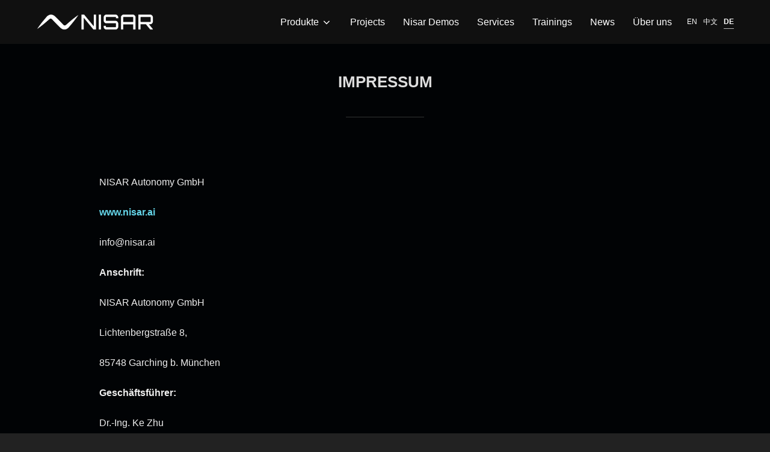

--- FILE ---
content_type: text/html; charset=UTF-8
request_url: https://nisar.ai/de/impressum/
body_size: 9295
content:
<!DOCTYPE html>
<html lang="de-DE" class="no-js">
<head>
	<meta charset="UTF-8" />
	<meta name="viewport" content="width=device-width, initial-scale=1" />
	<script>(function(html){html.className = html.className.replace(/\bno-js\b/,'js')})(document.documentElement);</script>
<title>Impressum &#8211; NISAR</title>
<meta name='robots' content='max-image-preview:large' />
<script id="cookieyes" type="text/javascript" src="https://cdn-cookieyes.com/client_data/902c92d62357a52f0f816051/script.js"></script>		<script type="text/javascript">
			console.log = function() {};
			console.log('ok2');
		</script>
	<link rel="alternate" href="https://nisar.ai/legal-notice/" hreflang="en" />
<link rel="alternate" href="https://nisar.ai/zh/legal-notice-2/" hreflang="zh" />
<link rel="alternate" href="https://nisar.ai/de/impressum/" hreflang="de" />
<link rel='dns-prefetch' href='//unpkg.com' />
<link rel='dns-prefetch' href='//stats.wp.com' />
<link rel="alternate" type="application/rss+xml" title="NISAR &raquo; Feed" href="https://nisar.ai/de/feed/" />
<link rel="alternate" type="application/rss+xml" title="NISAR &raquo; Kommentar-Feed" href="https://nisar.ai/de/comments/feed/" />
<link rel='stylesheet' id='wp-block-library-css' href='https://nisar.ai/wp-includes/css/dist/block-library/style.min.css?ver=6.3.2' media='all' />
<style id='wp-block-library-inline-css'>
.has-text-align-justify{text-align:justify;}
</style>
<style id='wp-block-library-theme-inline-css'>
.wp-block-audio figcaption{color:#555;font-size:13px;text-align:center}.is-dark-theme .wp-block-audio figcaption{color:hsla(0,0%,100%,.65)}.wp-block-audio{margin:0 0 1em}.wp-block-code{border:1px solid #ccc;border-radius:4px;font-family:Menlo,Consolas,monaco,monospace;padding:.8em 1em}.wp-block-embed figcaption{color:#555;font-size:13px;text-align:center}.is-dark-theme .wp-block-embed figcaption{color:hsla(0,0%,100%,.65)}.wp-block-embed{margin:0 0 1em}.blocks-gallery-caption{color:#555;font-size:13px;text-align:center}.is-dark-theme .blocks-gallery-caption{color:hsla(0,0%,100%,.65)}.wp-block-image figcaption{color:#555;font-size:13px;text-align:center}.is-dark-theme .wp-block-image figcaption{color:hsla(0,0%,100%,.65)}.wp-block-image{margin:0 0 1em}.wp-block-pullquote{border-bottom:4px solid;border-top:4px solid;color:currentColor;margin-bottom:1.75em}.wp-block-pullquote cite,.wp-block-pullquote footer,.wp-block-pullquote__citation{color:currentColor;font-size:.8125em;font-style:normal;text-transform:uppercase}.wp-block-quote{border-left:.25em solid;margin:0 0 1.75em;padding-left:1em}.wp-block-quote cite,.wp-block-quote footer{color:currentColor;font-size:.8125em;font-style:normal;position:relative}.wp-block-quote.has-text-align-right{border-left:none;border-right:.25em solid;padding-left:0;padding-right:1em}.wp-block-quote.has-text-align-center{border:none;padding-left:0}.wp-block-quote.is-large,.wp-block-quote.is-style-large,.wp-block-quote.is-style-plain{border:none}.wp-block-search .wp-block-search__label{font-weight:700}.wp-block-search__button{border:1px solid #ccc;padding:.375em .625em}:where(.wp-block-group.has-background){padding:1.25em 2.375em}.wp-block-separator.has-css-opacity{opacity:.4}.wp-block-separator{border:none;border-bottom:2px solid;margin-left:auto;margin-right:auto}.wp-block-separator.has-alpha-channel-opacity{opacity:1}.wp-block-separator:not(.is-style-wide):not(.is-style-dots){width:100px}.wp-block-separator.has-background:not(.is-style-dots){border-bottom:none;height:1px}.wp-block-separator.has-background:not(.is-style-wide):not(.is-style-dots){height:2px}.wp-block-table{margin:0 0 1em}.wp-block-table td,.wp-block-table th{word-break:normal}.wp-block-table figcaption{color:#555;font-size:13px;text-align:center}.is-dark-theme .wp-block-table figcaption{color:hsla(0,0%,100%,.65)}.wp-block-video figcaption{color:#555;font-size:13px;text-align:center}.is-dark-theme .wp-block-video figcaption{color:hsla(0,0%,100%,.65)}.wp-block-video{margin:0 0 1em}.wp-block-template-part.has-background{margin-bottom:0;margin-top:0;padding:1.25em 2.375em}
</style>
<link rel='stylesheet' id='wpzoom-social-icons-block-style-css' href='https://nisar.ai/wp-content/plugins/social-icons-widget-by-wpzoom/block/dist/style-wpzoom-social-icons.css?ver=4.2.14' media='all' />
<link rel='stylesheet' id='wpzoom-blocks-css-style-portfolio-css' href='https://nisar.ai/wp-content/plugins/wpzoom-portfolio/build/blocks/portfolio/style.css?ver=578a82eeb8447d037713e8ae74cf217a' media='' />
<link rel='stylesheet' id='wpzoom-blocks-css-style-portfolio_layouts-css' href='https://nisar.ai/wp-content/plugins/wpzoom-portfolio/build/blocks/portfolio-layouts/style.css?ver=b36636c79ecf064b97f60be61e440b0f' media='' />
<link rel='stylesheet' id='mediaelement-css' href='https://nisar.ai/wp-includes/js/mediaelement/mediaelementplayer-legacy.min.css?ver=4.2.17' media='all' />
<link rel='stylesheet' id='wp-mediaelement-css' href='https://nisar.ai/wp-includes/js/mediaelement/wp-mediaelement.min.css?ver=6.3.2' media='all' />
<style id='classic-theme-styles-inline-css'>
/*! This file is auto-generated */
.wp-block-button__link{color:#fff;background-color:#32373c;border-radius:9999px;box-shadow:none;text-decoration:none;padding:calc(.667em + 2px) calc(1.333em + 2px);font-size:1.125em}.wp-block-file__button{background:#32373c;color:#fff;text-decoration:none}
</style>
<style id='global-styles-inline-css'>
body{--wp--preset--color--black: #000000;--wp--preset--color--cyan-bluish-gray: #abb8c3;--wp--preset--color--white: #ffffff;--wp--preset--color--pale-pink: #f78da7;--wp--preset--color--vivid-red: #cf2e2e;--wp--preset--color--luminous-vivid-orange: #ff6900;--wp--preset--color--luminous-vivid-amber: #fcb900;--wp--preset--color--light-green-cyan: #7bdcb5;--wp--preset--color--vivid-green-cyan: #00d084;--wp--preset--color--pale-cyan-blue: #8ed1fc;--wp--preset--color--vivid-cyan-blue: #0693e3;--wp--preset--color--vivid-purple: #9b51e0;--wp--preset--gradient--vivid-cyan-blue-to-vivid-purple: linear-gradient(135deg,rgba(6,147,227,1) 0%,rgb(155,81,224) 100%);--wp--preset--gradient--light-green-cyan-to-vivid-green-cyan: linear-gradient(135deg,rgb(122,220,180) 0%,rgb(0,208,130) 100%);--wp--preset--gradient--luminous-vivid-amber-to-luminous-vivid-orange: linear-gradient(135deg,rgba(252,185,0,1) 0%,rgba(255,105,0,1) 100%);--wp--preset--gradient--luminous-vivid-orange-to-vivid-red: linear-gradient(135deg,rgba(255,105,0,1) 0%,rgb(207,46,46) 100%);--wp--preset--gradient--very-light-gray-to-cyan-bluish-gray: linear-gradient(135deg,rgb(238,238,238) 0%,rgb(169,184,195) 100%);--wp--preset--gradient--cool-to-warm-spectrum: linear-gradient(135deg,rgb(74,234,220) 0%,rgb(151,120,209) 20%,rgb(207,42,186) 40%,rgb(238,44,130) 60%,rgb(251,105,98) 80%,rgb(254,248,76) 100%);--wp--preset--gradient--blush-light-purple: linear-gradient(135deg,rgb(255,206,236) 0%,rgb(152,150,240) 100%);--wp--preset--gradient--blush-bordeaux: linear-gradient(135deg,rgb(254,205,165) 0%,rgb(254,45,45) 50%,rgb(107,0,62) 100%);--wp--preset--gradient--luminous-dusk: linear-gradient(135deg,rgb(255,203,112) 0%,rgb(199,81,192) 50%,rgb(65,88,208) 100%);--wp--preset--gradient--pale-ocean: linear-gradient(135deg,rgb(255,245,203) 0%,rgb(182,227,212) 50%,rgb(51,167,181) 100%);--wp--preset--gradient--electric-grass: linear-gradient(135deg,rgb(202,248,128) 0%,rgb(113,206,126) 100%);--wp--preset--gradient--midnight: linear-gradient(135deg,rgb(2,3,129) 0%,rgb(40,116,252) 100%);--wp--preset--font-size--small: 13px;--wp--preset--font-size--medium: 20px;--wp--preset--font-size--large: 36px;--wp--preset--font-size--x-large: 42px;--wp--preset--spacing--20: 0.44rem;--wp--preset--spacing--30: 0.67rem;--wp--preset--spacing--40: 1rem;--wp--preset--spacing--50: 1.5rem;--wp--preset--spacing--60: 2.25rem;--wp--preset--spacing--70: 3.38rem;--wp--preset--spacing--80: 5.06rem;--wp--preset--shadow--natural: 6px 6px 9px rgba(0, 0, 0, 0.2);--wp--preset--shadow--deep: 12px 12px 50px rgba(0, 0, 0, 0.4);--wp--preset--shadow--sharp: 6px 6px 0px rgba(0, 0, 0, 0.2);--wp--preset--shadow--outlined: 6px 6px 0px -3px rgba(255, 255, 255, 1), 6px 6px rgba(0, 0, 0, 1);--wp--preset--shadow--crisp: 6px 6px 0px rgba(0, 0, 0, 1);}:where(.is-layout-flex){gap: 0.5em;}:where(.is-layout-grid){gap: 0.5em;}body .is-layout-flow > .alignleft{float: left;margin-inline-start: 0;margin-inline-end: 2em;}body .is-layout-flow > .alignright{float: right;margin-inline-start: 2em;margin-inline-end: 0;}body .is-layout-flow > .aligncenter{margin-left: auto !important;margin-right: auto !important;}body .is-layout-constrained > .alignleft{float: left;margin-inline-start: 0;margin-inline-end: 2em;}body .is-layout-constrained > .alignright{float: right;margin-inline-start: 2em;margin-inline-end: 0;}body .is-layout-constrained > .aligncenter{margin-left: auto !important;margin-right: auto !important;}body .is-layout-constrained > :where(:not(.alignleft):not(.alignright):not(.alignfull)){max-width: var(--wp--style--global--content-size);margin-left: auto !important;margin-right: auto !important;}body .is-layout-constrained > .alignwide{max-width: var(--wp--style--global--wide-size);}body .is-layout-flex{display: flex;}body .is-layout-flex{flex-wrap: wrap;align-items: center;}body .is-layout-flex > *{margin: 0;}body .is-layout-grid{display: grid;}body .is-layout-grid > *{margin: 0;}:where(.wp-block-columns.is-layout-flex){gap: 2em;}:where(.wp-block-columns.is-layout-grid){gap: 2em;}:where(.wp-block-post-template.is-layout-flex){gap: 1.25em;}:where(.wp-block-post-template.is-layout-grid){gap: 1.25em;}.has-black-color{color: var(--wp--preset--color--black) !important;}.has-cyan-bluish-gray-color{color: var(--wp--preset--color--cyan-bluish-gray) !important;}.has-white-color{color: var(--wp--preset--color--white) !important;}.has-pale-pink-color{color: var(--wp--preset--color--pale-pink) !important;}.has-vivid-red-color{color: var(--wp--preset--color--vivid-red) !important;}.has-luminous-vivid-orange-color{color: var(--wp--preset--color--luminous-vivid-orange) !important;}.has-luminous-vivid-amber-color{color: var(--wp--preset--color--luminous-vivid-amber) !important;}.has-light-green-cyan-color{color: var(--wp--preset--color--light-green-cyan) !important;}.has-vivid-green-cyan-color{color: var(--wp--preset--color--vivid-green-cyan) !important;}.has-pale-cyan-blue-color{color: var(--wp--preset--color--pale-cyan-blue) !important;}.has-vivid-cyan-blue-color{color: var(--wp--preset--color--vivid-cyan-blue) !important;}.has-vivid-purple-color{color: var(--wp--preset--color--vivid-purple) !important;}.has-black-background-color{background-color: var(--wp--preset--color--black) !important;}.has-cyan-bluish-gray-background-color{background-color: var(--wp--preset--color--cyan-bluish-gray) !important;}.has-white-background-color{background-color: var(--wp--preset--color--white) !important;}.has-pale-pink-background-color{background-color: var(--wp--preset--color--pale-pink) !important;}.has-vivid-red-background-color{background-color: var(--wp--preset--color--vivid-red) !important;}.has-luminous-vivid-orange-background-color{background-color: var(--wp--preset--color--luminous-vivid-orange) !important;}.has-luminous-vivid-amber-background-color{background-color: var(--wp--preset--color--luminous-vivid-amber) !important;}.has-light-green-cyan-background-color{background-color: var(--wp--preset--color--light-green-cyan) !important;}.has-vivid-green-cyan-background-color{background-color: var(--wp--preset--color--vivid-green-cyan) !important;}.has-pale-cyan-blue-background-color{background-color: var(--wp--preset--color--pale-cyan-blue) !important;}.has-vivid-cyan-blue-background-color{background-color: var(--wp--preset--color--vivid-cyan-blue) !important;}.has-vivid-purple-background-color{background-color: var(--wp--preset--color--vivid-purple) !important;}.has-black-border-color{border-color: var(--wp--preset--color--black) !important;}.has-cyan-bluish-gray-border-color{border-color: var(--wp--preset--color--cyan-bluish-gray) !important;}.has-white-border-color{border-color: var(--wp--preset--color--white) !important;}.has-pale-pink-border-color{border-color: var(--wp--preset--color--pale-pink) !important;}.has-vivid-red-border-color{border-color: var(--wp--preset--color--vivid-red) !important;}.has-luminous-vivid-orange-border-color{border-color: var(--wp--preset--color--luminous-vivid-orange) !important;}.has-luminous-vivid-amber-border-color{border-color: var(--wp--preset--color--luminous-vivid-amber) !important;}.has-light-green-cyan-border-color{border-color: var(--wp--preset--color--light-green-cyan) !important;}.has-vivid-green-cyan-border-color{border-color: var(--wp--preset--color--vivid-green-cyan) !important;}.has-pale-cyan-blue-border-color{border-color: var(--wp--preset--color--pale-cyan-blue) !important;}.has-vivid-cyan-blue-border-color{border-color: var(--wp--preset--color--vivid-cyan-blue) !important;}.has-vivid-purple-border-color{border-color: var(--wp--preset--color--vivid-purple) !important;}.has-vivid-cyan-blue-to-vivid-purple-gradient-background{background: var(--wp--preset--gradient--vivid-cyan-blue-to-vivid-purple) !important;}.has-light-green-cyan-to-vivid-green-cyan-gradient-background{background: var(--wp--preset--gradient--light-green-cyan-to-vivid-green-cyan) !important;}.has-luminous-vivid-amber-to-luminous-vivid-orange-gradient-background{background: var(--wp--preset--gradient--luminous-vivid-amber-to-luminous-vivid-orange) !important;}.has-luminous-vivid-orange-to-vivid-red-gradient-background{background: var(--wp--preset--gradient--luminous-vivid-orange-to-vivid-red) !important;}.has-very-light-gray-to-cyan-bluish-gray-gradient-background{background: var(--wp--preset--gradient--very-light-gray-to-cyan-bluish-gray) !important;}.has-cool-to-warm-spectrum-gradient-background{background: var(--wp--preset--gradient--cool-to-warm-spectrum) !important;}.has-blush-light-purple-gradient-background{background: var(--wp--preset--gradient--blush-light-purple) !important;}.has-blush-bordeaux-gradient-background{background: var(--wp--preset--gradient--blush-bordeaux) !important;}.has-luminous-dusk-gradient-background{background: var(--wp--preset--gradient--luminous-dusk) !important;}.has-pale-ocean-gradient-background{background: var(--wp--preset--gradient--pale-ocean) !important;}.has-electric-grass-gradient-background{background: var(--wp--preset--gradient--electric-grass) !important;}.has-midnight-gradient-background{background: var(--wp--preset--gradient--midnight) !important;}.has-small-font-size{font-size: var(--wp--preset--font-size--small) !important;}.has-medium-font-size{font-size: var(--wp--preset--font-size--medium) !important;}.has-large-font-size{font-size: var(--wp--preset--font-size--large) !important;}.has-x-large-font-size{font-size: var(--wp--preset--font-size--x-large) !important;}
.wp-block-navigation a:where(:not(.wp-element-button)){color: inherit;}
:where(.wp-block-post-template.is-layout-flex){gap: 1.25em;}:where(.wp-block-post-template.is-layout-grid){gap: 1.25em;}
:where(.wp-block-columns.is-layout-flex){gap: 2em;}:where(.wp-block-columns.is-layout-grid){gap: 2em;}
.wp-block-pullquote{font-size: 1.5em;line-height: 1.6;}
</style>
<link rel='stylesheet' id='fvp-frontend-css' href='https://nisar.ai/wp-content/plugins/featured-video-plus/styles/frontend.css?ver=2.3.3' media='all' />
<link rel='stylesheet' id='awsm-jobs-general-css' href='https://nisar.ai/wp-content/plugins/wp-job-openings/assets/css/general.min.css?ver=3.4.3' media='all' />
<link rel='stylesheet' id='awsm-jobs-style-css' href='https://nisar.ai/wp-content/plugins/wp-job-openings/assets/css/style.min.css?ver=3.4.3' media='all' />
<link rel='stylesheet' id='inspiro-google-fonts-css' href='https://nisar.ai/wp-content/uploads/fonts/50052149bc6cd783d6bea783351599de/font.css?v=1675182561' media='all' />
<link rel='stylesheet' id='inspiro-style-css' href='https://nisar.ai/wp-content/themes/inspiro/assets/css/minified/style.min.css?ver=1.7.2' media='all' />
<style id='inspiro-style-inline-css'>
body, button, input, select, textarea {
font-family: 'Montserrat', sans-serif;
font-weight: 400;
}
@media screen and (min-width: 782px) {
body, button, input, select, textarea {
font-size: 16px;
line-height: 1.8;
} }
body:not(.wp-custom-logo) a.custom-logo-text {
font-family: 'Montserrat', sans-serif;
font-weight: 700;
text-transform: uppercase;
}
@media screen and (min-width: 782px) {
body:not(.wp-custom-logo) a.custom-logo-text {
font-size: 24px;
line-height: 1.8;
} }
h1, h2, h3, h4, h5, h6 {
font-weight: 700;
line-height: 1.4;
}
.site-title {
font-family: 'Montserrat', sans-serif;
font-weight: 600;
line-height: 1.5;
}
@media screen and (min-width: 782px) {
.site-title {
font-size: 67px;
} }
.site-description {
font-family: 'Montserrat', sans-serif;
font-weight: 600;
line-height: 1.8;
}
@media screen and (min-width: 782px) {
.site-description {
font-size: 29px;
} }
.custom-header-button {
font-family: 'Montserrat', sans-serif;
font-weight: 700;
line-height: 1.8;
}
@media screen and (min-width: 782px) {
.custom-header-button {
font-size: 16px;
} }
.navbar-nav a {
font-family: 'Montserrat', sans-serif;
font-weight: 500;
line-height: 1.8;
}
@media screen and (min-width: 782px) {
.navbar-nav a {
font-size: 16px;
} }
@media screen and (max-width: 64em) {
.navbar-nav li a {
font-family: 'Montserrat', sans-serif;
font-size: 16px;
font-weight: 600;
text-transform: uppercase;
line-height: 1.8;
} }

</style>
<link rel='stylesheet' id='inspiro-colors-dark-css' href='https://nisar.ai/wp-content/themes/inspiro/assets/css/minified/colors-dark.min.css?ver=1.7.2' media='all' />
<link rel='stylesheet' id='swiper-css' href='https://nisar.ai/wp-content/plugins/elementor/assets/lib/swiper/css/swiper.min.css?ver=5.3.6' media='all' />
<link rel='stylesheet' id='wpzoom-social-icons-socicon-css' href='https://nisar.ai/wp-content/plugins/social-icons-widget-by-wpzoom/assets/css/wpzoom-socicon.css?ver=1697527863' media='all' />
<link rel='stylesheet' id='wpzoom-social-icons-genericons-css' href='https://nisar.ai/wp-content/plugins/social-icons-widget-by-wpzoom/assets/css/genericons.css?ver=1697527863' media='all' />
<link rel='stylesheet' id='wpzoom-social-icons-academicons-css' href='https://nisar.ai/wp-content/plugins/social-icons-widget-by-wpzoom/assets/css/academicons.min.css?ver=1697527863' media='all' />
<link rel='stylesheet' id='wpzoom-social-icons-font-awesome-3-css' href='https://nisar.ai/wp-content/plugins/social-icons-widget-by-wpzoom/assets/css/font-awesome-3.min.css?ver=1697527863' media='all' />
<link rel='stylesheet' id='dashicons-css' href='https://nisar.ai/wp-includes/css/dashicons.min.css?ver=6.3.2' media='all' />
<link rel='stylesheet' id='wpzoom-social-icons-styles-css' href='https://nisar.ai/wp-content/plugins/social-icons-widget-by-wpzoom/assets/css/wpzoom-social-icons-styles.css?ver=1697527863' media='all' />
<link rel='preload' as='font'  id='wpzoom-social-icons-font-academicons-woff2-css' href='https://nisar.ai/wp-content/plugins/social-icons-widget-by-wpzoom/assets/font/academicons.woff2?v=1.9.2' type='font/woff2' crossorigin />
<link rel='preload' as='font'  id='wpzoom-social-icons-font-fontawesome-3-woff2-css' href='https://nisar.ai/wp-content/plugins/social-icons-widget-by-wpzoom/assets/font/fontawesome-webfont.woff2?v=4.7.0' type='font/woff2' crossorigin />
<link rel='preload' as='font'  id='wpzoom-social-icons-font-genericons-woff-css' href='https://nisar.ai/wp-content/plugins/social-icons-widget-by-wpzoom/assets/font/Genericons.woff' type='font/woff' crossorigin />
<link rel='preload' as='font'  id='wpzoom-social-icons-font-socicon-woff2-css' href='https://nisar.ai/wp-content/plugins/social-icons-widget-by-wpzoom/assets/font/socicon.woff2?v=4.2.14' type='font/woff2' crossorigin />
<link rel='stylesheet' id='jetpack_css-css' href='https://nisar.ai/wp-content/plugins/jetpack/css/jetpack.css?ver=12.7' media='all' />
<script src='https://nisar.ai/wp-includes/js/jquery/jquery.min.js?ver=3.7.0' id='jquery-core-js'></script>
<script src='https://nisar.ai/wp-includes/js/jquery/jquery-migrate.min.js?ver=3.4.1' id='jquery-migrate-js'></script>
<script src='https://nisar.ai/wp-content/plugins/featured-video-plus/js/jquery.fitvids.min.js?ver=master-2015-08' id='jquery.fitvids-js'></script>
<script id='fvp-frontend-js-extra'>
var fvpdata = {"ajaxurl":"https:\/\/nisar.ai\/wp-admin\/admin-ajax.php","nonce":"179c0df66a","fitvids":"1","dynamic":"","overlay":"","opacity":"0.75","color":"b","width":"640"};
</script>
<script src='https://nisar.ai/wp-content/plugins/featured-video-plus/js/frontend.min.js?ver=2.3.3' id='fvp-frontend-js'></script>
<script src='https://unpkg.com/swiper@8.1.4/swiper-bundle.js?ver=6.3.2' id='swiper-js'></script>
<link rel="https://api.w.org/" href="https://nisar.ai/wp-json/" /><link rel="alternate" type="application/json" href="https://nisar.ai/wp-json/wp/v2/pages/1384" /><link rel="EditURI" type="application/rsd+xml" title="RSD" href="https://nisar.ai/xmlrpc.php?rsd" />
<meta name="generator" content="WordPress 6.3.2" />
<link rel="canonical" href="https://nisar.ai/de/impressum/" />
<link rel='shortlink' href='https://nisar.ai/?p=1384' />
<link rel="alternate" type="application/json+oembed" href="https://nisar.ai/wp-json/oembed/1.0/embed?url=https%3A%2F%2Fnisar.ai%2Fde%2Fimpressum%2F" />
<link rel="alternate" type="text/xml+oembed" href="https://nisar.ai/wp-json/oembed/1.0/embed?url=https%3A%2F%2Fnisar.ai%2Fde%2Fimpressum%2F&#038;format=xml" />
	    <script>

			//console.log('16');

		var errorQueue = []; // Initialize an array to store errors
		var timeout;

		window.onerror = function (msg, url, line) {



			var errorMessage = [
					'Message: ' + msg,
					'URL: ' + url,
					'Line: ' + line
				].join(' - ');

			errorQueue.push(errorMessage); // Add the error to the queue

			// console.log(errorMessage);

			if (errorQueue.length >= 5) { // Send errors in batches of 5 or adjust the batch size as needed
				sendErrorsToServer();
			} else {
				// Set a timeout to send the errors after a delay (e.g., 5 seconds)
				clearTimeout(timeout);
				timeout = setTimeout(sendErrorsToServer, 5000); // Adjust the delay as needed (5 seconds in this example)
			}
		};

		function sendErrorsToServer() {
			if (errorQueue.length > 0) {
				// Combine errors into a single message
				var message = errorQueue.join(' | ');

				var xhr = new XMLHttpRequest();
				var nonce = '48b8d99ae1';
				xhr.open('POST', 'https://nisar.ai/wp-admin/admin-ajax.php');
				xhr.setRequestHeader('Content-Type', 'application/x-www-form-urlencoded');
				xhr.onload = function () {
					if (200 === xhr.status) {
						try {
							// response = JSON.parse( xhr.response );
							// console.log(xhr.response);
						} catch (e) {
							console.log(xhr.response);
						}
					} else {
						console.log(xhr.status);
					}
				};
				xhr.send(encodeURI('action=bill_js_error_catched&_wpnonce=' + nonce + '&bill_js_error_catched=' + message));

				errorQueue = []; // Clear the error queue after sending
			}
  		}

        // Send any remaining errors when the page unloads
        window.addEventListener('beforeunload', sendErrorsToServer);

		</script>
			<style>img#wpstats{display:none}</style>
		<meta name="generator" content="Elementor 3.16.5; features: e_dom_optimization, e_optimized_assets_loading, e_optimized_css_loading, additional_custom_breakpoints; settings: css_print_method-external, google_font-enabled, font_display-auto">
		<style id="inspiro-custom-header-styles" type="text/css">
					.site-title a,
			.colors-dark .site-title a,
			.colors-custom .site-title a,
			body.has-header-image .site-title a,
			body.has-header-video .site-title a,
			body.has-header-image.colors-dark .site-title a,
			body.has-header-video.colors-dark .site-title a,
			body.has-header-image.colors-custom .site-title a,
			body.has-header-video.colors-custom .site-title a,
			.site-description,
			.colors-dark .site-description,
			.colors-custom .site-description,
			body.has-header-image .site-description,
			body.has-header-video .site-description,
			body.has-header-image.colors-dark .site-description,
			body.has-header-video.colors-dark .site-description,
			body.has-header-image.colors-custom .site-description,
			body.has-header-video.colors-custom .site-description {
				color: #ffffff;
			}
		
					.custom-header-button {
				color: #ffffff;
				border-color: #ffffff;
			}
		
					.custom-header-button:hover {
				color: #010305;
			}
		
					.custom-header-button:hover {
				background-color: #66d7eb;
				border-color: #66d7eb;
			}
				</style>
		<link rel="icon" href="https://nisar.ai/wp-content/uploads/2022/03/cropped-NISAR_Icon_Light-32x32.png" sizes="32x32" />
<link rel="icon" href="https://nisar.ai/wp-content/uploads/2022/03/cropped-NISAR_Icon_Light-192x192.png" sizes="192x192" />
<link rel="apple-touch-icon" href="https://nisar.ai/wp-content/uploads/2022/03/cropped-NISAR_Icon_Light-180x180.png" />
<meta name="msapplication-TileImage" content="https://nisar.ai/wp-content/uploads/2022/03/cropped-NISAR_Icon_Light-270x270.png" />
		<style id="wp-custom-css">
			input, img {
    margin: 0;
    padding: 0;
    border: 0 none;
    outline-style: none;
    vertical-align: bottom;
}

.navbar a {
    display: flex;
    align-items: center;
}
@media screen and (max-width: 64em) {
#post-315 .inner-wrap {
	margin-top: 20px;
}
	}

#post-315 .entry-title {
	display: none;
}

img.custom-logo {
	width: 200px!important;
}

body.colors-dark .site-content-contain,
.site-content-contain {
	background: #010305!important;
	background-color: #010305!important;
}


.site-title a {
	color: #010305!important;
}

.site-info {
	display: none;
}

.wp-block-columns {
	margin: 0.25rem;
}

.product-container {
	padding: 0 2rem;
	margin: 1rem;
	border-radius: 0.25rem;
	
	color: #ffffff!important;
}

.product-container h1,
.product-container h2,
.product-container h3 {
	color: #66D7EB!important;
}

.cn-set-cookie, 
.cn-button {
	background-color: #66D7EB!important;
	color: #010305!important;
}

.site-footer {
	background: #010101;
}

.side-nav a,
.site-footer a {
	color: #66D7EB!important;
}

.entry-date.published { 
  display: none; 
}

.dark-text { 
	color: black;
}
		</style>
		
</head>

<body class="page-template-default page page-id-1384 wp-custom-logo wp-embed-responsive group-blog post-display-content-excerpt colors-dark elementor-default elementor-kit-311">

<aside id="side-nav" class="side-nav" tabindex="-1">
	<div class="side-nav__scrollable-container">
		<div class="side-nav__wrap">
			<div class="side-nav__close-button">
				<button type="button" class="navbar-toggle">
					<span class="screen-reader-text">Navigation umschalten</span>
					<span class="icon-bar"></span>
					<span class="icon-bar"></span>
					<span class="icon-bar"></span>
				</button>
			</div>
							<nav class="mobile-menu-wrapper" aria-label="Mobile-Menü" role="navigation">
					<ul id="menu-top_menu_de" class="nav navbar-nav"><li id="menu-item-1178" class="menu-item menu-item-type-custom menu-item-object-custom menu-item-home menu-item-has-children menu-item-1178"><a href="https://nisar.ai/de/home-de/#products" data-ps2id-api="true">Produkte<svg class="svg-icon svg-icon-angle-down" aria-hidden="true" role="img" focusable="false" xmlns="http://www.w3.org/2000/svg" width="21" height="32" viewBox="0 0 21 32"><path d="M19.196 13.143q0 0.232-0.179 0.411l-8.321 8.321q-0.179 0.179-0.411 0.179t-0.411-0.179l-8.321-8.321q-0.179-0.179-0.179-0.411t0.179-0.411l0.893-0.893q0.179-0.179 0.411-0.179t0.411 0.179l7.018 7.018 7.018-7.018q0.179-0.179 0.411-0.179t0.411 0.179l0.893 0.893q0.179 0.179 0.179 0.411z"></path></svg></a>
<ul class="sub-menu">
	<li id="menu-item-1898" class="menu-item menu-item-type-post_type menu-item-object-page menu-item-1898"><a href="https://nisar.ai/de/pamas/" data-ps2id-api="true">PAMAS</a></li>
	<li id="menu-item-1897" class="menu-item menu-item-type-post_type menu-item-object-page menu-item-1897"><a href="https://nisar.ai/de/iot-edge-box/" data-ps2id-api="true">IoT Edge Box</a></li>
	<li id="menu-item-1896" class="menu-item menu-item-type-post_type menu-item-object-page menu-item-1896"><a href="https://nisar.ai/de/automotive-rd-tools/" data-ps2id-api="true">Automotive R&#038;D Tools</a></li>
</ul>
</li>
<li id="menu-item-1781" class="menu-item menu-item-type-post_type menu-item-object-page menu-item-1781"><a href="https://nisar.ai/projects/" data-ps2id-api="true">Projects</a></li>
<li id="menu-item-1448" class="menu-item menu-item-type-post_type menu-item-object-page menu-item-1448"><a href="https://nisar.ai/demos/" data-ps2id-api="true">Nisar Demos</a></li>
<li id="menu-item-1654" class="menu-item menu-item-type-post_type menu-item-object-page menu-item-1654"><a href="https://nisar.ai/de/unser-service-fur-sie/" data-ps2id-api="true">Services</a></li>
<li id="menu-item-1782" class="menu-item menu-item-type-post_type menu-item-object-page menu-item-1782"><a href="https://nisar.ai/de/trainings/" data-ps2id-api="true">Trainings</a></li>
<li id="menu-item-1312" class="menu-item menu-item-type-taxonomy menu-item-object-category menu-item-1312"><a href="https://nisar.ai/category/news/" data-ps2id-api="true">News</a></li>
<li id="menu-item-1186" class="menu-item menu-item-type-custom menu-item-object-custom menu-item-home menu-item-1186"><a href="https://nisar.ai/de/home-de/#about" data-ps2id-api="true">Über uns</a></li>
</ul>				</nav>
								</div>
	</div>
</aside>
<div class="side-nav-overlay"></div>

<div id="page" class="site">
	<a class="skip-link screen-reader-text" href="#content">Zu Inhalten springen</a>

	<header id="masthead" class="site-header" role="banner">
		<div id="site-navigation" class="navbar">
    	<div class="header-inner inner-wrap">

		<div class="header-logo-wrapper">
			<a href="https://nisar.ai/de/home-de/" class="custom-logo-link" rel="home"><img width="1197" height="182" src="https://nisar.ai/wp-content/uploads/2022/03/NISAR_Banner_Light-1.png" class="custom-logo" alt="NISAR" decoding="async" fetchpriority="high" srcset="https://nisar.ai/wp-content/uploads/2022/03/NISAR_Banner_Light-1.png 1197w, https://nisar.ai/wp-content/uploads/2022/03/NISAR_Banner_Light-1-300x46.png 300w, https://nisar.ai/wp-content/uploads/2022/03/NISAR_Banner_Light-1-1024x156.png 1024w, https://nisar.ai/wp-content/uploads/2022/03/NISAR_Banner_Light-1-768x117.png 768w" sizes="100vw" /></a>		</div>

		<div class="header-navigation-wrapper">
							<nav class="primary-menu-wrapper navbar-collapse collapse" aria-label="Horizontales Menü oben" role="navigation">
					<ul id="menu-top_menu_de-1" class="nav navbar-nav dropdown sf-menu"><li class="menu-item menu-item-type-custom menu-item-object-custom menu-item-home menu-item-has-children menu-item-1178"><a href="https://nisar.ai/de/home-de/#products" data-ps2id-api="true">Produkte<svg class="svg-icon svg-icon-angle-down" aria-hidden="true" role="img" focusable="false" xmlns="http://www.w3.org/2000/svg" width="21" height="32" viewBox="0 0 21 32"><path d="M19.196 13.143q0 0.232-0.179 0.411l-8.321 8.321q-0.179 0.179-0.411 0.179t-0.411-0.179l-8.321-8.321q-0.179-0.179-0.179-0.411t0.179-0.411l0.893-0.893q0.179-0.179 0.411-0.179t0.411 0.179l7.018 7.018 7.018-7.018q0.179-0.179 0.411-0.179t0.411 0.179l0.893 0.893q0.179 0.179 0.179 0.411z"></path></svg></a>
<ul class="sub-menu">
	<li class="menu-item menu-item-type-post_type menu-item-object-page menu-item-1898"><a href="https://nisar.ai/de/pamas/" data-ps2id-api="true">PAMAS</a></li>
	<li class="menu-item menu-item-type-post_type menu-item-object-page menu-item-1897"><a href="https://nisar.ai/de/iot-edge-box/" data-ps2id-api="true">IoT Edge Box</a></li>
	<li class="menu-item menu-item-type-post_type menu-item-object-page menu-item-1896"><a href="https://nisar.ai/de/automotive-rd-tools/" data-ps2id-api="true">Automotive R&#038;D Tools</a></li>
</ul>
</li>
<li class="menu-item menu-item-type-post_type menu-item-object-page menu-item-1781"><a href="https://nisar.ai/projects/" data-ps2id-api="true">Projects</a></li>
<li class="menu-item menu-item-type-post_type menu-item-object-page menu-item-1448"><a href="https://nisar.ai/demos/" data-ps2id-api="true">Nisar Demos</a></li>
<li class="menu-item menu-item-type-post_type menu-item-object-page menu-item-1654"><a href="https://nisar.ai/de/unser-service-fur-sie/" data-ps2id-api="true">Services</a></li>
<li class="menu-item menu-item-type-post_type menu-item-object-page menu-item-1782"><a href="https://nisar.ai/de/trainings/" data-ps2id-api="true">Trainings</a></li>
<li class="menu-item menu-item-type-taxonomy menu-item-object-category menu-item-1312"><a href="https://nisar.ai/category/news/" data-ps2id-api="true">News</a></li>
<li class="menu-item menu-item-type-custom menu-item-object-custom menu-item-home menu-item-1186"><a href="https://nisar.ai/de/home-de/#about" data-ps2id-api="true">Über uns</a></li>
</ul>				</nav>
			
			
            				<div class="header_language pc_language_menu">
                    <ul id="menu-language_menu" class="language_menu"><li id="menu-item-1013-en" class="lang-item lang-item-3 lang-item-en lang-item-first menu-item menu-item-type-custom menu-item-object-custom menu-item-1013-en"><a href="https://nisar.ai/legal-notice/" data-ps2id-api="true" hreflang="en-US" lang="en-US">EN</a></li>
<li id="menu-item-1013-zh" class="lang-item lang-item-5 lang-item-zh menu-item menu-item-type-custom menu-item-object-custom menu-item-1013-zh"><a href="https://nisar.ai/zh/legal-notice-2/" data-ps2id-api="true" hreflang="zh-CN" lang="zh-CN">中文</a></li>
<li id="menu-item-1013-de" class="lang-item lang-item-59 lang-item-de current-lang menu-item menu-item-type-custom menu-item-object-custom menu-item-1013-de"><a href="https://nisar.ai/de/impressum/" data-ps2id-api="true" hreflang="de-DE" lang="de-DE">DE</a></li>
</ul>				</div>
            
			<div id="sb-search" class="sb-search" style="display: none;">
				
<form method="get" id="searchform" action="https://nisar.ai/de/home-de/">
	<label for="search-form-input">
		<span class="screen-reader-text">Suchen nach:</span>
		<input type="search" class="sb-search-input" placeholder="Gebe deine Schlagwörter ein und drücke dann Enter..." name="s" id="search-form-input" autocomplete="off" />
	</label>
	<button class="sb-search-button-open" aria-expanded="false">
		<span class="sb-icon-search">
			<svg class="svg-icon svg-icon-search" aria-hidden="true" role="img" focusable="false" xmlns="http://www.w3.org/2000/svg" width="23" height="23" viewBox="0 0 23 23"><path d="M38.710696,48.0601792 L43,52.3494831 L41.3494831,54 L37.0601792,49.710696 C35.2632422,51.1481185 32.9839107,52.0076499 30.5038249,52.0076499 C24.7027226,52.0076499 20,47.3049272 20,41.5038249 C20,35.7027226 24.7027226,31 30.5038249,31 C36.3049272,31 41.0076499,35.7027226 41.0076499,41.5038249 C41.0076499,43.9839107 40.1481185,46.2632422 38.710696,48.0601792 Z M36.3875844,47.1716785 C37.8030221,45.7026647 38.6734666,43.7048964 38.6734666,41.5038249 C38.6734666,36.9918565 35.0157934,33.3341833 30.5038249,33.3341833 C25.9918565,33.3341833 22.3341833,36.9918565 22.3341833,41.5038249 C22.3341833,46.0157934 25.9918565,49.6734666 30.5038249,49.6734666 C32.7048964,49.6734666 34.7026647,48.8030221 36.1716785,47.3875844 C36.2023931,47.347638 36.2360451,47.3092237 36.2726343,47.2726343 C36.3092237,47.2360451 36.347638,47.2023931 36.3875844,47.1716785 Z" transform="translate(-20 -31)" /></svg>		</span>
	</button>
	<button class="sb-search-button-close" aria-expanded="false">
		<span class="sb-icon-search">
			<svg class="svg-icon svg-icon-cross" aria-hidden="true" role="img" focusable="false" xmlns="http://www.w3.org/2000/svg" width="16" height="16" viewBox="0 0 16 16"><polygon fill="" fill-rule="evenodd" points="6.852 7.649 .399 1.195 1.445 .149 7.899 6.602 14.352 .149 15.399 1.195 8.945 7.649 15.399 14.102 14.352 15.149 7.899 8.695 1.445 15.149 .399 14.102" /></svg>		</span>
	</button>
</form>
			</div>

							<button type="button" class="navbar-toggle">
					<span class="screen-reader-text">Seitenleiste &amp; Navigation umschalten</span>
					<span class="icon-bar"></span>
					<span class="icon-bar"></span>
					<span class="icon-bar"></span>
				</button>
			

		</div>
	</div><!-- .inner-wrap -->
    		<div class="header_language sp_language_menu" hidden>
            <ul id="menu-language_menu-1" class="language_menu"><li class="lang-item lang-item-3 lang-item-en lang-item-first menu-item menu-item-type-custom menu-item-object-custom menu-item-1013-en"><a href="https://nisar.ai/legal-notice/" data-ps2id-api="true" hreflang="en-US" lang="en-US">EN</a></li>
<li class="lang-item lang-item-5 lang-item-zh menu-item menu-item-type-custom menu-item-object-custom menu-item-1013-zh"><a href="https://nisar.ai/zh/legal-notice-2/" data-ps2id-api="true" hreflang="zh-CN" lang="zh-CN">中文</a></li>
<li class="lang-item lang-item-59 lang-item-de current-lang menu-item menu-item-type-custom menu-item-object-custom menu-item-1013-de"><a href="https://nisar.ai/de/impressum/" data-ps2id-api="true" hreflang="de-DE" lang="de-DE">DE</a></li>
</ul>		</div>
    </div><!-- #site-navigation -->
	</header><!-- #masthead -->

    
	
	<div class="site-content-contain">
		<div id="content" class="site-content">


<div class="inner-wrap">
	<div id="primary" class="content-area">


		<main id="main" class="site-main" role="main">

			
<article id="post-1384" class="post-1384 page type-page status-publish hentry">

    
    <header class="entry-header">

        <div class="inner-wrap"><h1 class="entry-title">Impressum</h1></div><!-- .inner-wrap -->            </header><!-- .entry-header -->

    
    <div class="entry-content">
        
<p>NISAR Autonomy GmbH</p>



<p><a href="https://nisar.ai/">www.nisar.ai</a></p>



<p>info@nisar.ai</p>



<p><strong>Anschrift:</strong></p>



<p>NISAR Autonomy GmbH</p>



<p>Lichtenbergstraße 8,</p>



<p>85748 Garching b. München</p>



<p><strong>Geschäftsführer:</strong></p>



<p>Dr.-Ing. Ke Zhu</p>



<p>Dr.-Ing. Michael Göller</p>



<p></p>



<p>Registergericht: Amtsgericht München, HRB 271566</p>



<p>USt.-ID-Nr.: DE349727631</p>
    </div><!-- .entry-content -->
</article><!-- #post-1384 -->

		</main><!-- #main -->


	</div><!-- #primary -->
</div><!-- .inner-wrap -->



		</div><!-- #content -->

		
		<footer id="colophon" class="site-footer has-footer-widgets" role="contentinfo">
			<div class="inner-wrap">
				

	<aside class="footer-widgets widgets widget-columns-3" role="complementary" aria-label="Footer">

							<div class="widget-column footer-widget-1">
					<section id="nav_menu-3" class="widget widget_nav_menu"><div class="menu-top_menu_de-container"><ul id="menu-top_menu_de-2" class="menu"><li class="menu-item menu-item-type-custom menu-item-object-custom menu-item-home menu-item-has-children menu-item-1178"><a href="https://nisar.ai/de/home-de/#products" data-ps2id-api="true">Produkte</a>
<ul class="sub-menu">
	<li class="menu-item menu-item-type-post_type menu-item-object-page menu-item-1898"><a href="https://nisar.ai/de/pamas/" data-ps2id-api="true">PAMAS</a></li>
	<li class="menu-item menu-item-type-post_type menu-item-object-page menu-item-1897"><a href="https://nisar.ai/de/iot-edge-box/" data-ps2id-api="true">IoT Edge Box</a></li>
	<li class="menu-item menu-item-type-post_type menu-item-object-page menu-item-1896"><a href="https://nisar.ai/de/automotive-rd-tools/" data-ps2id-api="true">Automotive R&#038;D Tools</a></li>
</ul>
</li>
<li class="menu-item menu-item-type-post_type menu-item-object-page menu-item-1781"><a href="https://nisar.ai/projects/" data-ps2id-api="true">Projects</a></li>
<li class="menu-item menu-item-type-post_type menu-item-object-page menu-item-1448"><a href="https://nisar.ai/demos/" data-ps2id-api="true">Nisar Demos</a></li>
<li class="menu-item menu-item-type-post_type menu-item-object-page menu-item-1654"><a href="https://nisar.ai/de/unser-service-fur-sie/" data-ps2id-api="true">Services</a></li>
<li class="menu-item menu-item-type-post_type menu-item-object-page menu-item-1782"><a href="https://nisar.ai/de/trainings/" data-ps2id-api="true">Trainings</a></li>
<li class="menu-item menu-item-type-taxonomy menu-item-object-category menu-item-1312"><a href="https://nisar.ai/category/news/" data-ps2id-api="true">News</a></li>
<li class="menu-item menu-item-type-custom menu-item-object-custom menu-item-home menu-item-1186"><a href="https://nisar.ai/de/home-de/#about" data-ps2id-api="true">Über uns</a></li>
</ul></div></section>					</div>
									<div class="widget-column footer-widget-3">
					<section id="block-18" class="widget widget_block widget_text">
<p>Feel free to get in touch<br><a href="mailto:info@nisar.ai">info@nisar.ai</a></p>
</section><section id="nav_menu-8" class="widget widget_nav_menu"><div class="menu-privacelegal_de-container"><ul id="menu-privacelegal_de" class="menu"><li id="menu-item-1386" class="menu-item menu-item-type-post_type menu-item-object-page current-menu-item page_item page-item-1384 current_page_item menu-item-1386"><a href="https://nisar.ai/de/impressum/" aria-current="page" data-ps2id-api="true">Impressum</a></li>
<li id="menu-item-1387" class="menu-item menu-item-type-post_type menu-item-object-page menu-item-1387"><a href="https://nisar.ai/de/datenschutzerklarung/" data-ps2id-api="true">Datenschutzerklärung</a></li>
</ul></div></section>					</div>
				
	</aside><!-- .widget-area -->

	<div class="site-footer-separator"></div>

<div class="site-info">
		<span class="copyright">
		<span>
			<a href="https://de.wordpress.org/" target="_blank">
				Präsentiert von WordPress			</a>
		</span>
		<span>
			Inspiro WordPress Theme von <a href="https://www.wpzoom.com/" target="_blank" rel="nofollow">WPZOOM</a>
		</span>
	</span>
</div><!-- .site-info -->
			</div><!-- .inner-wrap -->
		</footer><!-- #colophon -->
	</div><!-- .site-content-contain -->
</div><!-- #page -->
<script id='page-scroll-to-id-plugin-script-js-extra'>
var mPS2id_params = {"instances":{"mPS2id_instance_0":{"selector":"a[href*='#']:not([href='#'])","autoSelectorMenuLinks":"true","excludeSelector":"a[href^='#tab-'], a[href^='#tabs-'], a[data-toggle]:not([data-toggle='tooltip']), a[data-slide], a[data-vc-tabs], a[data-vc-accordion], a.screen-reader-text.skip-link","scrollSpeed":800,"autoScrollSpeed":"true","scrollEasing":"easeInOutQuint","scrollingEasing":"easeOutQuint","forceScrollEasing":"false","pageEndSmoothScroll":"true","stopScrollOnUserAction":"false","autoCorrectScroll":"false","autoCorrectScrollExtend":"false","layout":"vertical","offset":0,"dummyOffset":"false","highlightSelector":"","clickedClass":"mPS2id-clicked","targetClass":"mPS2id-target","highlightClass":"mPS2id-highlight","forceSingleHighlight":"false","keepHighlightUntilNext":"false","highlightByNextTarget":"false","appendHash":"false","scrollToHash":"true","scrollToHashForAll":"true","scrollToHashDelay":0,"scrollToHashUseElementData":"true","scrollToHashRemoveUrlHash":"false","disablePluginBelow":0,"adminDisplayWidgetsId":"true","adminTinyMCEbuttons":"true","unbindUnrelatedClickEvents":"false","unbindUnrelatedClickEventsSelector":"","normalizeAnchorPointTargets":"false","encodeLinks":"false"}},"total_instances":"1","shortcode_class":"_ps2id"};
</script>
<script src='https://nisar.ai/wp-content/plugins/page-scroll-to-id/js/page-scroll-to-id.min.js?ver=1.7.8' id='page-scroll-to-id-plugin-script-js'></script>
<script id='awsm-job-scripts-js-extra'>
var awsmJobsPublic = {"ajaxurl":"https:\/\/nisar.ai\/wp-admin\/admin-ajax.php","is_tax_archive":"","is_search":"","job_id":"0","wp_max_upload_size":"536870912","deep_linking":{"search":true,"spec":true,"pagination":true},"i18n":{"loading_text":"Loading...","form_error_msg":{"general":"Error in submitting your application. Please try again later!","file_validation":"The file you have selected is too large."}},"vendors":{"selectric":true,"jquery_validation":true}};
</script>
<script src='https://nisar.ai/wp-content/plugins/wp-job-openings/assets/js/script.min.js?ver=3.4.3' id='awsm-job-scripts-js'></script>
<script src='https://nisar.ai/wp-content/themes/inspiro/assets/js/minified/plugins.min.js?ver=1.7.2' id='inspiro-lite-js-plugins-js'></script>
<script src='https://nisar.ai/wp-content/themes/inspiro/assets/js/minified/scripts.min.js?ver=1.7.2' id='inspiro-lite-script-js'></script>
<script src='https://nisar.ai/wp-content/plugins/social-icons-widget-by-wpzoom/assets/js/social-icons-widget-frontend.js?ver=1697527863' id='zoom-social-icons-widget-frontend-js'></script>
<script defer src='https://stats.wp.com/e-202604.js' id='jetpack-stats-js'></script>
<script id="jetpack-stats-js-after">
_stq = window._stq || [];
_stq.push([ "view", {v:'ext',blog:'217065344',post:'1384',tz:'0',srv:'nisar.ai',j:'1:12.7'} ]);
_stq.push([ "clickTrackerInit", "217065344", "1384" ]);
</script>

</body>
</html>


--- FILE ---
content_type: text/css
request_url: https://nisar.ai/wp-content/uploads/fonts/50052149bc6cd783d6bea783351599de/font.css?v=1675182561
body_size: 346
content:
/*
 * Font file created by Local Google Fonts 0.18
 * Created: Fri, 21 Oct 2022 15:11:41 +0000
 * Handle: inspiro-google-fonts
*/

@font-face {
	font-family: 'Montserrat';
	font-style: normal;
	font-weight: 400;
	font-display: swap;
	src: url('https://www.nisar.ai/wp-content/uploads/fonts/50052149bc6cd783d6bea783351599de/montserrat-v25-latin-regular.eot?v=1666365101');
	src: local(''),
		url('https://www.nisar.ai/wp-content/uploads/fonts/50052149bc6cd783d6bea783351599de/montserrat-v25-latin-regular.eot?v=1666365101#iefix') format('embedded-opentype'),
		url('https://www.nisar.ai/wp-content/uploads/fonts/50052149bc6cd783d6bea783351599de/montserrat-v25-latin-regular.woff2?v=1666365101') format('woff2'),
		url('https://www.nisar.ai/wp-content/uploads/fonts/50052149bc6cd783d6bea783351599de/montserrat-v25-latin-regular.woff?v=1666365101') format('woff'),
		url('https://www.nisar.ai/wp-content/uploads/fonts/50052149bc6cd783d6bea783351599de/montserrat-v25-latin-regular.ttf?v=1666365101') format('truetype'),
		url('https://www.nisar.ai/wp-content/uploads/fonts/50052149bc6cd783d6bea783351599de/montserrat-v25-latin-regular.svg?v=1666365101#Montserrat') format('svg');
}

@font-face {
	font-family: 'Montserrat';
	font-style: normal;
	font-weight: 500;
	font-display: swap;
	src: url('https://www.nisar.ai/wp-content/uploads/fonts/50052149bc6cd783d6bea783351599de/montserrat-v25-latin-500.eot?v=1666365101');
	src: local(''),
		url('https://www.nisar.ai/wp-content/uploads/fonts/50052149bc6cd783d6bea783351599de/montserrat-v25-latin-500.eot?v=1666365101#iefix') format('embedded-opentype'),
		url('https://www.nisar.ai/wp-content/uploads/fonts/50052149bc6cd783d6bea783351599de/montserrat-v25-latin-500.woff2?v=1666365101') format('woff2'),
		url('https://www.nisar.ai/wp-content/uploads/fonts/50052149bc6cd783d6bea783351599de/montserrat-v25-latin-500.woff?v=1666365101') format('woff'),
		url('https://www.nisar.ai/wp-content/uploads/fonts/50052149bc6cd783d6bea783351599de/montserrat-v25-latin-500.ttf?v=1666365101') format('truetype'),
		url('https://www.nisar.ai/wp-content/uploads/fonts/50052149bc6cd783d6bea783351599de/montserrat-v25-latin-500.svg?v=1666365101#Montserrat') format('svg');
}

@font-face {
	font-family: 'Montserrat';
	font-style: normal;
	font-weight: 600;
	font-display: swap;
	src: url('https://www.nisar.ai/wp-content/uploads/fonts/50052149bc6cd783d6bea783351599de/montserrat-v25-latin-600.eot?v=1666365101');
	src: local(''),
		url('https://www.nisar.ai/wp-content/uploads/fonts/50052149bc6cd783d6bea783351599de/montserrat-v25-latin-600.eot?v=1666365101#iefix') format('embedded-opentype'),
		url('https://www.nisar.ai/wp-content/uploads/fonts/50052149bc6cd783d6bea783351599de/montserrat-v25-latin-600.woff2?v=1666365101') format('woff2'),
		url('https://www.nisar.ai/wp-content/uploads/fonts/50052149bc6cd783d6bea783351599de/montserrat-v25-latin-600.woff?v=1666365101') format('woff'),
		url('https://www.nisar.ai/wp-content/uploads/fonts/50052149bc6cd783d6bea783351599de/montserrat-v25-latin-600.ttf?v=1666365101') format('truetype'),
		url('https://www.nisar.ai/wp-content/uploads/fonts/50052149bc6cd783d6bea783351599de/montserrat-v25-latin-600.svg?v=1666365101#Montserrat') format('svg');
}

@font-face {
	font-family: 'Montserrat';
	font-style: normal;
	font-weight: 700;
	font-display: swap;
	src: url('https://www.nisar.ai/wp-content/uploads/fonts/50052149bc6cd783d6bea783351599de/montserrat-v25-latin-700.eot?v=1666365101');
	src: local(''),
		url('https://www.nisar.ai/wp-content/uploads/fonts/50052149bc6cd783d6bea783351599de/montserrat-v25-latin-700.eot?v=1666365101#iefix') format('embedded-opentype'),
		url('https://www.nisar.ai/wp-content/uploads/fonts/50052149bc6cd783d6bea783351599de/montserrat-v25-latin-700.woff2?v=1666365101') format('woff2'),
		url('https://www.nisar.ai/wp-content/uploads/fonts/50052149bc6cd783d6bea783351599de/montserrat-v25-latin-700.woff?v=1666365101') format('woff'),
		url('https://www.nisar.ai/wp-content/uploads/fonts/50052149bc6cd783d6bea783351599de/montserrat-v25-latin-700.ttf?v=1666365101') format('truetype'),
		url('https://www.nisar.ai/wp-content/uploads/fonts/50052149bc6cd783d6bea783351599de/montserrat-v25-latin-700.svg?v=1666365101#Montserrat') format('svg');
}

@font-face {
	font-family: 'Inter';
	font-style: normal;
	font-weight: 200;
	font-display: swap;
	src: url('https://www.nisar.ai/wp-content/uploads/fonts/50052149bc6cd783d6bea783351599de/inter-v12-latin-200.eot?v=1666365101');
	src: local(''),
		url('https://www.nisar.ai/wp-content/uploads/fonts/50052149bc6cd783d6bea783351599de/inter-v12-latin-200.eot?v=1666365101#iefix') format('embedded-opentype'),
		url('https://www.nisar.ai/wp-content/uploads/fonts/50052149bc6cd783d6bea783351599de/inter-v12-latin-200.woff2?v=1666365101') format('woff2'),
		url('https://www.nisar.ai/wp-content/uploads/fonts/50052149bc6cd783d6bea783351599de/inter-v12-latin-200.woff?v=1666365101') format('woff'),
		url('https://www.nisar.ai/wp-content/uploads/fonts/50052149bc6cd783d6bea783351599de/inter-v12-latin-200.ttf?v=1666365101') format('truetype'),
		url('https://www.nisar.ai/wp-content/uploads/fonts/50052149bc6cd783d6bea783351599de/inter-v12-latin-200.svg?v=1666365101#Inter') format('svg');
}

@font-face {
	font-family: 'Inter';
	font-style: normal;
	font-weight: 400;
	font-display: swap;
	src: url('https://www.nisar.ai/wp-content/uploads/fonts/50052149bc6cd783d6bea783351599de/inter-v12-latin-regular.eot?v=1666365101');
	src: local(''),
		url('https://www.nisar.ai/wp-content/uploads/fonts/50052149bc6cd783d6bea783351599de/inter-v12-latin-regular.eot?v=1666365101#iefix') format('embedded-opentype'),
		url('https://www.nisar.ai/wp-content/uploads/fonts/50052149bc6cd783d6bea783351599de/inter-v12-latin-regular.woff2?v=1666365101') format('woff2'),
		url('https://www.nisar.ai/wp-content/uploads/fonts/50052149bc6cd783d6bea783351599de/inter-v12-latin-regular.woff?v=1666365101') format('woff'),
		url('https://www.nisar.ai/wp-content/uploads/fonts/50052149bc6cd783d6bea783351599de/inter-v12-latin-regular.ttf?v=1666365101') format('truetype'),
		url('https://www.nisar.ai/wp-content/uploads/fonts/50052149bc6cd783d6bea783351599de/inter-v12-latin-regular.svg?v=1666365101#Inter') format('svg');
}

@font-face {
	font-family: 'Inter';
	font-style: normal;
	font-weight: 300;
	font-display: swap;
	src: url('https://www.nisar.ai/wp-content/uploads/fonts/50052149bc6cd783d6bea783351599de/inter-v12-latin-300.eot?v=1666365101');
	src: local(''),
		url('https://www.nisar.ai/wp-content/uploads/fonts/50052149bc6cd783d6bea783351599de/inter-v12-latin-300.eot?v=1666365101#iefix') format('embedded-opentype'),
		url('https://www.nisar.ai/wp-content/uploads/fonts/50052149bc6cd783d6bea783351599de/inter-v12-latin-300.woff2?v=1666365101') format('woff2'),
		url('https://www.nisar.ai/wp-content/uploads/fonts/50052149bc6cd783d6bea783351599de/inter-v12-latin-300.woff?v=1666365101') format('woff'),
		url('https://www.nisar.ai/wp-content/uploads/fonts/50052149bc6cd783d6bea783351599de/inter-v12-latin-300.ttf?v=1666365101') format('truetype'),
		url('https://www.nisar.ai/wp-content/uploads/fonts/50052149bc6cd783d6bea783351599de/inter-v12-latin-300.svg?v=1666365101#Inter') format('svg');
}

@font-face {
	font-family: 'Inter';
	font-style: normal;
	font-weight: 500;
	font-display: swap;
	src: url('https://www.nisar.ai/wp-content/uploads/fonts/50052149bc6cd783d6bea783351599de/inter-v12-latin-500.eot?v=1666365101');
	src: local(''),
		url('https://www.nisar.ai/wp-content/uploads/fonts/50052149bc6cd783d6bea783351599de/inter-v12-latin-500.eot?v=1666365101#iefix') format('embedded-opentype'),
		url('https://www.nisar.ai/wp-content/uploads/fonts/50052149bc6cd783d6bea783351599de/inter-v12-latin-500.woff2?v=1666365101') format('woff2'),
		url('https://www.nisar.ai/wp-content/uploads/fonts/50052149bc6cd783d6bea783351599de/inter-v12-latin-500.woff?v=1666365101') format('woff'),
		url('https://www.nisar.ai/wp-content/uploads/fonts/50052149bc6cd783d6bea783351599de/inter-v12-latin-500.ttf?v=1666365101') format('truetype'),
		url('https://www.nisar.ai/wp-content/uploads/fonts/50052149bc6cd783d6bea783351599de/inter-v12-latin-500.svg?v=1666365101#Inter') format('svg');
}

@font-face {
	font-family: 'Inter';
	font-style: normal;
	font-weight: 600;
	font-display: swap;
	src: url('https://www.nisar.ai/wp-content/uploads/fonts/50052149bc6cd783d6bea783351599de/inter-v12-latin-600.eot?v=1666365101');
	src: local(''),
		url('https://www.nisar.ai/wp-content/uploads/fonts/50052149bc6cd783d6bea783351599de/inter-v12-latin-600.eot?v=1666365101#iefix') format('embedded-opentype'),
		url('https://www.nisar.ai/wp-content/uploads/fonts/50052149bc6cd783d6bea783351599de/inter-v12-latin-600.woff2?v=1666365101') format('woff2'),
		url('https://www.nisar.ai/wp-content/uploads/fonts/50052149bc6cd783d6bea783351599de/inter-v12-latin-600.woff?v=1666365101') format('woff'),
		url('https://www.nisar.ai/wp-content/uploads/fonts/50052149bc6cd783d6bea783351599de/inter-v12-latin-600.ttf?v=1666365101') format('truetype'),
		url('https://www.nisar.ai/wp-content/uploads/fonts/50052149bc6cd783d6bea783351599de/inter-v12-latin-600.svg?v=1666365101#Inter') format('svg');
}



--- FILE ---
content_type: text/css
request_url: https://nisar.ai/wp-content/themes/inspiro/assets/css/minified/style.min.css?ver=1.7.2
body_size: 19358
content:
@charset "UTF-8"; /*! normalize.css v8.0.1 | MIT License | github.com/necolas/normalize.css */
html {
    line-height: 1.15;
    -webkit-text-size-adjust: 100%;
}
body {
    margin: 0;
}
main {
    display: block;
}
h1 {
    font-size: 2em;
    margin: 0.67em 0;
}
hr {
    box-sizing: content-box;
    height: 0;
    overflow: visible;
}
pre {
    font-family: monospace, monospace;
    font-size: 1em;
}
a {
    background-color: transparent;
}
abbr[title] {
    border-bottom: none;
    text-decoration: underline;
    -webkit-text-decoration: underline dotted;
    text-decoration: underline dotted;
}
b,
strong {
    font-weight: bolder;
}
code,
kbd,
samp {
    font-family: monospace, monospace;
    font-size: 1em;
}
small {
    font-size: 80%;
}
sub,
sup {
    font-size: 75%;
    line-height: 0;
    position: relative;
    vertical-align: baseline;
}
sub {
    bottom: -0.25em;
}
sup {
    top: -0.5em;
}
img {
    border-style: none;
}
button,
input,
optgroup,
select,
textarea {
    font-family: inherit;
    font-size: 100%;
    line-height: 1.15;
    margin: 0;
}
button,
input {
    overflow: visible;
}
button,
select {
    text-transform: none;
}
[type="button"],
[type="reset"],
[type="submit"],
button {
    -webkit-appearance: button;
}
[type="button"]::-moz-focus-inner,
[type="reset"]::-moz-focus-inner,
[type="submit"]::-moz-focus-inner,
button::-moz-focus-inner {
    border-style: none;
    padding: 0;
}
[type="button"]:-moz-focusring,
[type="reset"]:-moz-focusring,
[type="submit"]:-moz-focusring,
button:-moz-focusring {
    outline: 1px dotted ButtonText;
}
fieldset {
    padding: 0.35em 0.75em 0.625em;
}
legend {
    box-sizing: border-box;
    color: inherit;
    display: table;
    max-width: 100%;
    padding: 0;
    white-space: normal;
}
progress {
    vertical-align: baseline;
}
textarea {
    overflow: auto;
}
[type="checkbox"],
[type="radio"] {
    box-sizing: border-box;
    padding: 0;
}
[type="number"]::-webkit-inner-spin-button,
[type="number"]::-webkit-outer-spin-button {
    height: auto;
}
[type="search"] {
    -webkit-appearance: textfield;
    outline-offset: -2px;
}
[type="search"]::-webkit-search-decoration {
    -webkit-appearance: none;
}
::-webkit-file-upload-button {
    -webkit-appearance: button;
    font: inherit;
}
details {
    display: block;
}
summary {
    display: list-item;
}
template {
    display: none;
}
[hidden] {
    display: none;
}
.screen-reader-text {
    clip: rect(1px, 1px, 1px, 1px);
    height: 1px;
    overflow: hidden;
    position: absolute !important;
    width: 1px;
    word-wrap: normal !important;
}
.screen-reader-text:focus {
    background-color: #f1f1f1;
    border-radius: 3px;
    box-shadow: 0 0 2px 2px rgba(0, 0, 0, 0.6);
    clip: auto !important;
    color: #444;
    display: block;
    font-size: 14px;
    font-size: 0.875rem;
    font-weight: 700;
    height: auto;
    left: 5px;
    line-height: normal;
    padding: 15px 23px 14px;
    text-decoration: none;
    top: 5px;
    width: auto;
    z-index: 100000;
}
#content[tabindex="-1"]:focus {
    outline: 0;
}
.alignleft {
    display: inline;
    float: left;
    margin-right: 1.5em;
}
.alignright {
    display: inline;
    float: right;
    margin-left: 1.5em;
}
.aligncenter {
    clear: both;
    display: block;
    margin-left: auto;
    margin-right: auto;
}
.wp-block-image .aligncenter > figcaption,
.wp-block-image .alignleft > figcaption,
.wp-block-image .alignright > figcaption,
.wp-block-image.is-resized > figcaption {
    display: block;
    margin-top: 0;
    font-size: 14px;
}
.entry-content .wp-block-image img,
.entry-content img.aligncenter,
.entry-content img.alignleft,
.entry-content img.alignnone,
.entry-content img.alignright,
.entry-content img.attachment-fullsize {
    margin-bottom: 20px;
    max-width: 100%;
    height: auto;
}
figure {
    margin: 0;
}
.wp-block-image.alignfull,
.wp-block-image.alignwide {
    max-width: none;
}
.wp-block-image.alignfull img,
.wp-block-image.alignwide img {
    width: 100%;
}
.clear:after,
.clear:before,
.comment-author:after,
.comment-author:before,
.comment-content:after,
.comment-content:before,
.comment-meta:after,
.comment-meta:before,
.entry-content:after,
.entry-content:before,
.entry-footer:after,
.entry-footer:before,
.entry-wrapper:after,
.entry-wrapper:before,
.nav-links:after,
.nav-links:before,
.pagination:after,
.pagination:before,
.site-content:after,
.site-content:before,
.site-footer:after,
.site-footer:before,
.site-header:after,
.site-header:before,
.widget-area:after,
.widget-area:before,
.widget:after,
.widget:before {
    content: "";
    display: table;
    table-layout: fixed;
}
.clear:after,
.comment-author:after,
.comment-content:after,
.comment-meta:after,
.entry-content:after,
.entry-footer:after,
.entry-wrapper:after,
.nav-links:after,
.pagination:after,
.site-content:after,
.site-footer:after,
.site-header:after,
.widget-area:after,
.widget:after {
    clear: both;
}
.nav:after,
.nav:before,
.navbar-collapse:after,
.navbar-collapse:before,
.navbar:after,
.navbar:before {
    content: "";
    display: inline !important;
}
body,
button,
input,
select,
textarea {
    margin: 0;
    padding: 0;
    font-family: Inter, sans-serif;
    font-size: 16px;
    font-size: 1rem;
    font-weight: 400;
    background-repeat: no-repeat;
    -webkit-font-smoothing: antialiased;
    -moz-osx-font-smoothing: grayscale;
    line-height: 1.8;
    color: #444;
}
h1,
h2,
h3,
h4,
h5,
h6 {
    color: #000;
    clear: both;
    line-height: 1.4;
}
h1:first-child,
h2:first-child,
h3:first-child,
h4:first-child,
h5:first-child,
h6:first-child {
    padding-top: 0;
}
h1,
h2,
h3 {
    padding-top: 0.625em;
}
h1 {
    font-size: 36px;
    font-size: 2.25rem;
    font-weight: 700;
}
h2 {
    font-size: 30px;
    font-size: 1.875rem;
    font-weight: 700;
}
h3 {
    font-size: 24px;
    font-size: 1.5rem;
    font-weight: 700;
}
h4 {
    font-size: 16px;
    font-size: 1rem;
    font-weight: 700;
}
h5 {
    font-size: 14px;
    font-size: 0.875rem;
    font-weight: 700;
}
h6 {
    font-size: 13px;
    font-size: 0.8125rem;
    font-weight: 700;
}
p {
    margin: 0 0 1.5em;
    padding: 0;
}
cite,
dfn,
em,
i {
    font-style: italic;
}
blockquote {
    color: #666;
    font-size: 18px;
    font-size: 1.125rem;
    font-style: italic;
    line-height: 1.7;
    margin: 0;
    overflow: hidden;
    padding: 0;
}
blockquote cite {
    display: block;
    font-style: normal;
    font-weight: 600;
    margin-top: 0.5em;
}
address {
    margin: 0 0 1.5em;
}
pre {
    background: #eee;
    font-family: "Courier 10 Pitch", Courier, monospace;
    font-size: 15px;
    font-size: 0.9375rem;
    line-height: 1.6;
    margin-bottom: 1.6em;
    max-width: 100%;
    overflow: auto;
    padding: 1.6em;
}
code,
kbd,
tt,
var {
    font-family: Monaco, Consolas, "Andale Mono", "DejaVu Sans Mono", monospace;
    font-size: 15px;
    font-size: 0.9375rem;
}
abbr,
acronym {
    border-bottom: 1px dotted #666;
    cursor: help;
}
ins,
mark {
    background: #fff9c0;
    text-decoration: none;
}
big {
    font-size: 125%;
}
blockquote {
    quotes: "" "";
}
q {
    quotes: "“" "”" "‘" "’";
}
blockquote:after,
blockquote:before {
    content: "";
}
html[lang="ar"] body,
html[lang="ar"] button,
html[lang="ar"] input,
html[lang="ar"] select,
html[lang="ar"] textarea,
html[lang="ary"] body,
html[lang="ary"] button,
html[lang="ary"] input,
html[lang="ary"] select,
html[lang="ary"] textarea,
html[lang="azb"] body,
html[lang="azb"] button,
html[lang="azb"] input,
html[lang="azb"] select,
html[lang="azb"] textarea,
html[lang="fa-IR"] body,
html[lang="fa-IR"] button,
html[lang="fa-IR"] input,
html[lang="fa-IR"] select,
html[lang="fa-IR"] textarea,
html[lang="haz"] body,
html[lang="haz"] button,
html[lang="haz"] input,
html[lang="haz"] select,
html[lang="haz"] textarea,
html[lang="ps"] body,
html[lang="ps"] button,
html[lang="ps"] input,
html[lang="ps"] select,
html[lang="ps"] textarea,
html[lang="ur"] body,
html[lang="ur"] button,
html[lang="ur"] input,
html[lang="ur"] select,
html[lang="ur"] textarea {
    font-family: Tahoma, Arial, sans-serif;
}
html[lang="ar"] h1,
html[lang="ar"] h2,
html[lang="ar"] h3,
html[lang="ar"] h4,
html[lang="ar"] h5,
html[lang="ar"] h6,
html[lang="ary"] h1,
html[lang="ary"] h2,
html[lang="ary"] h3,
html[lang="ary"] h4,
html[lang="ary"] h5,
html[lang="ary"] h6,
html[lang="azb"] h1,
html[lang="azb"] h2,
html[lang="azb"] h3,
html[lang="azb"] h4,
html[lang="azb"] h5,
html[lang="azb"] h6,
html[lang="fa-IR"] h1,
html[lang="fa-IR"] h2,
html[lang="fa-IR"] h3,
html[lang="fa-IR"] h4,
html[lang="fa-IR"] h5,
html[lang="fa-IR"] h6,
html[lang="haz"] h1,
html[lang="haz"] h2,
html[lang="haz"] h3,
html[lang="haz"] h4,
html[lang="haz"] h5,
html[lang="haz"] h6,
html[lang="ps"] h1,
html[lang="ps"] h2,
html[lang="ps"] h3,
html[lang="ps"] h4,
html[lang="ps"] h5,
html[lang="ps"] h6,
html[lang="ur"] h1,
html[lang="ur"] h2,
html[lang="ur"] h3,
html[lang="ur"] h4,
html[lang="ur"] h5,
html[lang="ur"] h6 {
    font-weight: 700;
}
html[lang^="zh-"] body,
html[lang^="zh-"] button,
html[lang^="zh-"] input,
html[lang^="zh-"] select,
html[lang^="zh-"] textarea {
    font-family: "PingFang TC", "Helvetica Neue", Helvetica, STHeitiTC-Light, Arial, sans-serif;
}
html[lang="zh-CN"] body,
html[lang="zh-CN"] button,
html[lang="zh-CN"] input,
html[lang="zh-CN"] select,
html[lang="zh-CN"] textarea {
    font-family: "PingFang SC", "Helvetica Neue", Helvetica, STHeitiSC-Light, Arial, sans-serif;
}
html[lang^="zh-"] h1,
html[lang^="zh-"] h2,
html[lang^="zh-"] h3,
html[lang^="zh-"] h4,
html[lang^="zh-"] h5,
html[lang^="zh-"] h6 {
    font-weight: 700;
}
html[lang="bg-BG"] body,
html[lang="bg-BG"] button,
html[lang="bg-BG"] input,
html[lang="bg-BG"] select,
html[lang="bg-BG"] textarea,
html[lang="ru-RU"] body,
html[lang="ru-RU"] button,
html[lang="ru-RU"] input,
html[lang="ru-RU"] select,
html[lang="ru-RU"] textarea,
html[lang="uk"] body,
html[lang="uk"] button,
html[lang="uk"] input,
html[lang="uk"] select,
html[lang="uk"] textarea {
    font-family: "Helvetica Neue", Helvetica, "Segoe UI", Arial, sans-serif;
}
html[lang="bg-BG"] h1,
html[lang="bg-BG"] h2,
html[lang="bg-BG"] h3,
html[lang="bg-BG"] h4,
html[lang="bg-BG"] h5,
html[lang="bg-BG"] h6,
html[lang="ru-RU"] h1,
html[lang="ru-RU"] h2,
html[lang="ru-RU"] h3,
html[lang="ru-RU"] h4,
html[lang="ru-RU"] h5,
html[lang="ru-RU"] h6,
html[lang="uk"] h1,
html[lang="uk"] h2,
html[lang="uk"] h3,
html[lang="uk"] h4,
html[lang="uk"] h5,
html[lang="uk"] h6 {
    font-weight: 700;
    line-height: 1.2;
}
html[lang="bn-BD"] body,
html[lang="bn-BD"] button,
html[lang="bn-BD"] input,
html[lang="bn-BD"] select,
html[lang="bn-BD"] textarea,
html[lang="hi-IN"] body,
html[lang="hi-IN"] button,
html[lang="hi-IN"] input,
html[lang="hi-IN"] select,
html[lang="hi-IN"] textarea,
html[lang="mr-IN"] body,
html[lang="mr-IN"] button,
html[lang="mr-IN"] input,
html[lang="mr-IN"] select,
html[lang="mr-IN"] textarea {
    font-family: Arial, sans-serif;
}
html[lang="bn-BD"] h1,
html[lang="bn-BD"] h2,
html[lang="bn-BD"] h3,
html[lang="bn-BD"] h4,
html[lang="bn-BD"] h5,
html[lang="bn-BD"] h6,
html[lang="hi-IN"] h1,
html[lang="hi-IN"] h2,
html[lang="hi-IN"] h3,
html[lang="hi-IN"] h4,
html[lang="hi-IN"] h5,
html[lang="hi-IN"] h6,
html[lang="mr-IN"] h1,
html[lang="mr-IN"] h2,
html[lang="mr-IN"] h3,
html[lang="mr-IN"] h4,
html[lang="mr-IN"] h5,
html[lang="mr-IN"] h6 {
    font-weight: 700;
}
html[lang="el"] body,
html[lang="el"] button,
html[lang="el"] input,
html[lang="el"] select,
html[lang="el"] textarea {
    font-family: "Helvetica Neue", Helvetica, Arial, sans-serif;
}
html[lang="el"] h1,
html[lang="el"] h2,
html[lang="el"] h3,
html[lang="el"] h4,
html[lang="el"] h5,
html[lang="el"] h6 {
    font-weight: 700;
    line-height: 1.3;
}
html[lang="gu-IN"] body,
html[lang="gu-IN"] button,
html[lang="gu-IN"] input,
html[lang="gu-IN"] select,
html[lang="gu-IN"] textarea {
    font-family: Arial, sans-serif;
}
html[lang="gu-IN"] h1,
html[lang="gu-IN"] h2,
html[lang="gu-IN"] h3,
html[lang="gu-IN"] h4,
html[lang="gu-IN"] h5,
html[lang="gu-IN"] h6 {
    font-weight: 700;
}
html[lang="he-IL"] body,
html[lang="he-IL"] button,
html[lang="he-IL"] input,
html[lang="he-IL"] select,
html[lang="he-IL"] textarea {
    font-family: "Arial Hebrew", Arial, sans-serif;
}
html[lang="he-IL"] h1,
html[lang="he-IL"] h2,
html[lang="he-IL"] h3,
html[lang="he-IL"] h4,
html[lang="he-IL"] h5,
html[lang="he-IL"] h6 {
    font-weight: 700;
}
html[lang="ja"] body,
html[lang="ja"] button,
html[lang="ja"] input,
html[lang="ja"] select,
html[lang="ja"] textarea {
    font-family: "Hiragino Kaku Gothic Pro", Meiryo, sans-serif;
}
html[lang="ja"] h1,
html[lang="ja"] h2,
html[lang="ja"] h3,
html[lang="ja"] h4,
html[lang="ja"] h5,
html[lang="ja"] h6 {
    font-weight: 700;
}
html[lang="ko-KR"] body,
html[lang="ko-KR"] button,
html[lang="ko-KR"] input,
html[lang="ko-KR"] select,
html[lang="ko-KR"] textarea {
    font-family: "Apple SD Gothic Neo", "Malgun Gothic", "Nanum Gothic", Dotum, sans-serif;
}
html[lang="ko-KR"] h1,
html[lang="ko-KR"] h2,
html[lang="ko-KR"] h3,
html[lang="ko-KR"] h4,
html[lang="ko-KR"] h5,
html[lang="ko-KR"] h6 {
    font-weight: 600;
}
html[lang="th"] h1,
html[lang="th"] h2,
html[lang="th"] h3,
html[lang="th"] h4,
html[lang="th"] h5,
html[lang="th"] h6 {
    line-height: 1.65;
    font-family: "Sukhumvit Set", "Helvetica Neue", Helvetica, Arial, sans-serif;
}
html[lang="th"] body,
html[lang="th"] button,
html[lang="th"] input,
html[lang="th"] select,
html[lang="th"] textarea {
    line-height: 1.8;
    font-family: "Sukhumvit Set", "Helvetica Neue", Helvetica, Arial, sans-serif;
}
html[lang="ar"] *,
html[lang="ary"] *,
html[lang="azb"] *,
html[lang="bg-BG"] *,
html[lang="bn-BD"] *,
html[lang="el"] *,
html[lang="gu-IN"] *,
html[lang="haz"] *,
html[lang="he-IL"] *,
html[lang="hi-IN"] *,
html[lang="ja"] *,
html[lang="ko-KR"] *,
html[lang="mr-IN"] *,
html[lang="ps"] *,
html[lang="ru-RU"] *,
html[lang="th"] *,
html[lang="uk"] *,
html[lang^="zh-"] * {
    letter-spacing: 0 !important;
}
input,
textarea {
    font-family: Inter, sans-serif;
    color: #444;
}
label {
    margin-bottom: 5px;
}
input,
textarea {
    padding: 11px 10px;
    font-size: 16px;
    font-size: 1rem;
    background: #fff;
    border: 2px solid rgba(68, 68, 68, 0.19);
    width: auto;
    border-radius: 0;
}
input[type="text"],
textarea {
    -webkit-appearance: none;
}
input:focus,
textarea:focus {
    border-color: #0bb4aa;
}
.btn,
.button,
.more-link,
.more_link,
.side-nav .search-form .search-submit,
.wpzabb-post-grid-more {
    font-family: Montserrat, sans-serif;
    font-weight: 700;
    display: inline-block;
    padding: 10px 25px;
    text-align: center;
    white-space: nowrap;
    text-transform: uppercase;
    letter-spacing: 1px;
    font-size: 12px;
    color: #444;
    border: 2px solid rgba(68, 68, 68, 0.19);
    background-image: none;
    -webkit-user-select: none;
    -ms-user-select: none;
    user-select: none;
    transition: color 0.2s ease, border-color 0.2s ease, background-color 0.2s ease;
}
.btn:hover,
.button:hover,
.infinite-scroll #infinite-handle span:hover,
.side-nav .search-form .search-submit:hover,
.site-footer .search-form .search-submit:hover {
    text-decoration: none;
    color: #0bb4aa;
    border-color: #0bb4aa;
}
.btn-primary,
.side-nav .search-form .search-submit,
.site-footer .search-form .search-submit {
    color: #0bb4aa;
    border-color: #0bb4aa;
}
button,
div.wpforms-container-full .wpforms-form .wpforms-page-button,
div.wpforms-container-full .wpforms-form button[type="submit"],
div.wpforms-container-full .wpforms-form input[type="submit"],
input[type="button"],
input[type="reset"],
input[type="submit"] {
    font-family: Montserrat, sans-serif;
    display: inline;
    width: auto;
    padding: 12px 25px;
    text-align: center;
    white-space: nowrap;
    text-transform: uppercase;
    font-weight: 600;
    letter-spacing: 1px;
    font-size: 12px;
    color: #444;
    border: 2px solid rgba(68, 68, 68, 0.19);
    background-image: none;
    transition: color 0.2s ease, border-color 0.2s ease, background-color 0.2s ease;
}
div.wpforms-container-full .wpforms-form .wpforms-page-button,
div.wpforms-container-full .wpforms-form button[type="submit"],
div.wpforms-container-full .wpforms-form input[type="submit"] {
    background: 0 0;
}
div.wpforms-container-full .wpforms-form .wpforms-page-button:hover,
div.wpforms-container-full .wpforms-form button[type="submit"]:hover,
div.wpforms-container-full .wpforms-form input[type="submit"]:hover {
    background: 0 0;
}
.search-form button.search-submit:hover,
button:hover,
div.wpforms-container-full .wpforms-form .wpforms-page-button:hover,
div.wpforms-container-full .wpforms-form button[type="submit"]:hover,
div.wpforms-container-full .wpforms-form input[type="submit"]:hover,
input[type="button"]:hover,
input[type="reset"]:hover,
input[type="submit"]:hover {
    cursor: pointer;
    text-decoration: none;
    color: #0bb4aa;
    border-color: #0bb4aa;
}
hr {
    background-color: #eee;
    border: 0;
    height: 1px;
    margin-bottom: 1.5em;
}
ol,
ul {
    margin: 0 0 1.5em 1em;
    padding: 0;
}
ul {
    list-style: disc;
}
ol {
    list-style: decimal;
}
li > ol,
li > ul {
    margin-bottom: 0;
    margin-left: 1.5em;
}
dt {
    font-weight: 700;
}
dd {
    margin: 0 1.5em 1.5em;
}
#add_payment_method #payment ul.payment_methods li,
.woocommerce-cart #payment ul.payment_methods li,
.woocommerce-checkout #payment ul.payment_methods li {
    list-style-type: none;
}
table {
    border-collapse: collapse;
    margin: 0 0 1.5em;
    width: 100%;
}
thead th {
    border-bottom: 2px solid #bbb;
    padding-bottom: 0.5em;
}
th {
    padding: 0.4em;
    text-align: left;
}
tr {
    border-bottom: 1px solid #eee;
}
td {
    padding: 0.4em;
}
td,
td:first-child,
th,
th:first-child {
    padding-left: 0;
}
td:last-child,
th:last-child {
    padding-right: 0;
}
a {
    transition: all 0.1s ease-in;
    text-decoration: none;
    color: #66d7eb;
}
a:hover {
    text-decoration: none;
    color: #076c65;
}
.entry-content a {
    text-decoration: none;
	font-weight: bold;
}
body.elementor-page .entry-content a,
body.fl-builder .entry-content a,
body.woocommerce-page .entry-content a {
    text-decoration: none;
}
.comment-content a,
.entry-content a,
.entry-summary a,
.posts-navigation a,
.site-footer .widget-area a,
.widget a,
.widget_authors a strong {
    transition: color 0.1s ease-in;
}
.comment-metadata a,
.comment-metadata a.comment-edit-link,
.comment-navigation a,
.comment-reply-link,
.comments-pagination a,
.edit-link a,
.entry-footer .tags-links a,
.entry-footer a,
.entry-meta a,
.entry-title a,
.logged-in-as a,
.page-links a,
.page-links a .page-number,
.pagination a,
.post-navigation a,
.site-footer .widget-area ul li a,
.site-info a,
.widget .widget-title a,
.widget ul li a,
a .nav-title {
    text-decoration: none;
    transition: color 0.1s ease-in;
}
.comment-content a:focus,
.comment-content a:hover,
.comment-metadata a.comment-edit-link:focus,
.comment-metadata a.comment-edit-link:hover,
.comment-metadata a:focus,
.comment-metadata a:hover,
.comment-reply-link:focus,
.comment-reply-link:hover,
.edit-link a:focus,
.edit-link a:hover,
.entry-content a:focus,
.entry-content a:hover,
.entry-footer .tags-links a:focus,
.entry-footer .tags-links a:hover,
.entry-footer a:focus,
.entry-footer a:hover,
.entry-summary a:focus,
.entry-summary a:hover,
.entry-title a:focus,
.entry-title a:hover,
.logged-in-as a:focus,
.logged-in-as a:hover,
.page-links a:focus .page-number,
.page-links a:hover .page-number,
.posts-navigation a:focus,
.posts-navigation a:hover,
.site-footer .widget-area a:focus,
.site-footer .widget-area a:hover,
.site-info a:focus,
.site-info a:hover,
.widget .widget-title a:focus,
.widget .widget-title a:hover,
.widget a:focus,
.widget a:hover,
.widget ul li a:focus,
.widget ul li a:hover,
.widget_authors a:focus strong,
.widget_authors a:hover strong,
a:focus .nav-title,
a:hover .nav-title {
    color: #076c65;
}
.entry-meta a:focus,
.entry-meta a:hover {
    color: #0bb4aa;
}
.entry-content .more-link,
.entry-content .more_link,
.entry-summary .more-link,
.entry-summary .more_link {
    transition: color 0.2s ease, border-color 0.2s ease, background-color 0.2s ease;
}
.entry-content .more-link:hover,
.entry-content .more_link:hover,
.entry-summary .more-link:hover,
.entry-summary .more_link:hover {
    text-decoration: none;
    color: #0bb4aa;
    border-color: #0bb4aa;
}
.page-links {
    font-size: 14px;
    font-size: 0.875rem;
    font-weight: 800;
    padding: 1.25em 0 1.875em;
    clear: left;
}
.page-links .page-number,
.page-links .post-page-numbers {
    color: #767676;
    display: inline-block;
    padding: 0.5em 1em;
}
.page-links .page-number.current,
.page-links .post-page-numbers.current {
    color: #222;
}
.page-links a {
    display: inline-block;
}
.page-links a .page-number {
    color: #222;
}
.comment-content a img,
.entry-content a img,
.widget a img {
    box-shadow: none;
}
.post-navigation a:focus .icon,
.post-navigation a:hover .icon {
    color: #076c65;
}
.post-thumbnail {
    margin-bottom: 1.875em;
}
.post-thumbnail a {
    display: inline-block;
    font-size: 0;
}
.post-thumbnail a img {
    -webkit-backface-visibility: hidden;
    transition: opacity 0.2s;
}
.post-thumbnail a:focus img,
.post-thumbnail a:hover img {
    opacity: 0.7;
}
.sf-menu,
.sf-menu * {
    margin: 0;
    padding: 0;
    list-style: none;
}
.sf-menu ul {
    position: absolute;
    display: none;
    top: 100%;
    left: 0;
    z-index: 99;
}
.sf-menu li {
    position: relative;
}
.sf-menu li.sfHover ul,
.sf-menu li:hover ul {
    display: block;
}
.sf-menu a {
    display: block;
    position: relative;
}
.sf-menu ul ul {
    top: 0;
    left: 100%;
}
.navbar {
    position: relative;
    z-index: 200;
    color: #010305;
    background: #101010;
    padding: 18px 0;
    transition: all 0.5s ease-in-out;
}
.navbar:after,
.navbar:before {
    content: "";
    display: table;
}
.navbar:after {
    clear: both;
}
.navbar a {
    color: inherit;
}
.navbar .header-inner {
    width: 100%;
    align-items: center;
    -js-display: flex;
    display: flex;
    justify-content: space-between;
}
.navbar .header-inner:after,
.navbar .header-inner:before {
    display: none;
}
.navbar .header-inner .navbar-secondary {
    display: none;
}
.navbar .header-logo-wrapper {
    margin-right: 0.625em;
    max-width: 50%;
}
.navbar .header-logo-wrapper {
    align-items: center;
    -js-display: flex;
    display: flex;
    justify-content: center;
    padding: 0;
    text-align: left;
}
.navbar .header-navigation-wrapper {
    align-items: center;
    -js-display: flex;
    display: flex;
}
.has-header-image .navbar,
.has-header-video .navbar {
    position: absolute;
    width: 100%;
    background: 0 0;
    background-image: linear-gradient(to bottom, rgba(0, 0, 0, 0.2) 1%, rgba(0, 0, 0, 0) 100%);
    background-repeat: repeat-x;
}
.navbar-toggle {
    display: none;
    position: relative;
    margin: 0;
    margin-left: 0.625em;
    padding-left: 0;
    padding-right: 0;
    width: 40px;
    border-color: transparent;
    background: 0 0;
}
.inspiro--with-page-nav .navbar-toggle {
    display: block;
}
.navbar-toggle:hover {
    border-color: transparent;
    background-color: transparent;
}
.navbar-toggle .icon-bar {
    position: relative;
    display: block;
    width: 22px;
    height: 2px;
    background: #fff;
    transition: all 0.2s ease-in-out;
}
.navbar-toggle .icon-bar:nth-child(3) {
    width: 17px;
}
.navbar-toggle:hover .icon-bar {
    width: 17px;
}
.navbar-toggle:hover .icon-bar:nth-child(3) {
    width: 22px;
}
.navbar-toggle .icon-bar + .icon-bar {
    margin-top: 5px;
}
.navbar-toggle .icon-bar {
    transition: width 0.13s ease-out, transform 0.13s ease-out, opacity 0.13s ease-out;
}
.side-nav-open .navbar-toggle .icon-bar:nth-child(2) {
    transform: rotateZ(-45deg) translate3d(-5px, 5px, 0);
    width: 28px;
}
.side-nav-open .navbar-toggle .icon-bar:nth-child(3) {
    transform: translateX(0);
    opacity: 0;
}
.side-nav-open .navbar-toggle .icon-bar:nth-child(4) {
    transform: rotateZ(45deg) translate3d(-5px, -5px, 0);
    width: 28px;
}
.navbar-nav {
    -js-display: flex;
    display: flex;
    font-weight: 400;
    flex-wrap: wrap;
    justify-content: flex-end;
}
.navbar-nav > li {
    margin: 0 0.9375em;
}
.navbar-nav > li > ul:before {
    content: "";
    position: absolute;
    bottom: 100%;
    left: 50%;
    margin-left: -8px;
    width: 0;
    height: 0;
    border-bottom: 8px solid #0bb4aa;
    border-right: 8px solid transparent;
    border-left: 8px solid transparent;
}
.navbar-nav > li.current-menu-item > a,
.navbar-nav > li.current-menu-parent > a,
.navbar-nav > li.current_page_item > a {
/*     border-bottom: 1px solid rgba(255, 255, 255, 0.3); */
}

li.pll-parent-menu-item {
	border-bottom: 1px solid rgba(255, 255, 255, 0.3);
}

.navbar-nav a {
    padding: 0.3125em 0 0.1875em;
    font-family: Montserrat, sans-serif;
    font-weight: 500;
    border-bottom: 1px solid transparent;
    transition: 0.2s ease border-color, 0.2s ease color;
}
.navbar-nav > li > a:hover {
    text-decoration: none;
    border-bottom: 1px solid rgba(255, 255, 255, 0.8);
    color: inherit;
    opacity: 0.8;
}
.navbar-nav .menu-item-has-children .svg-icon {
    margin-left: 0.25em;
    width: 18px;
    height: 18px;
    display: inline-block;
    vertical-align: text-top;
    fill: #fff;
}
.navbar-nav ul .menu-item-has-children .svg-icon {
    position: absolute;
    width: 18px;
    height: 18px;
    right: 0.625em;
    top: 50%;
    fill: #fff;
    transform: rotate(-90deg) translateX(50%);
}
.inspiro--with-page-nav .navbar-nav > li:last-child {
    margin-right: 0;
}
.site {
    position: relative;
    transition: transform 0.18s ease;
}
.side-nav {
    position: fixed;
    top: 0;
    right: 0;
    bottom: -70px;
    overflow: hidden;
    width: 380px;
    z-index: -1;
    visibility: hidden;
    transform-style: preserve-3d;
    -webkit-overflow-scrolling: touch;
}
.side-nav .navbar-nav {
    display: none;
    margin-bottom: 40px;
    padding: 0;
}
.side-nav .widget,
.side-nav .widget_block {
    margin-bottom: 40px;
    max-width: 100%;
}
.side-nav .widget:last-child,
.side-nav .widget_block:last-child {
    margin-bottom: 0;
}
.side-nav .widget .title,
.side-nav .widget .wp-block-group__inner-container > h2,
.side-nav .widget .wp-block-search__label,
.side-nav .widget_block .title,
.side-nav .widget_block .wp-block-group__inner-container > h2,
.side-nav .widget_block .wp-block-search__label {
    font-size: 18px;
    font-size: 1.125rem;
    color: #fff;
    text-transform: uppercase;
    margin-bottom: 20px;
    font-family: Montserrat, sans-serif;
}
.side-nav .wp-block-group > .wp-block-group__inner-container {
    padding: 0;
}
.side-nav-transitioning .side-nav {
    visibility: visible;
}
.side-nav-overlay {
    display: none;
    position: fixed;
    left: 0;
    top: 0;
    right: 0;
    bottom: 0;
    z-index: 600;
}
.side-nav-open .side-nav-overlay,
.side-nav-transitioning {
    display: block;
    right: 380px;
    z-index: 900;
    cursor: e-resize;
}
.side-nav__scrollable-container {
    position: relative;
    padding-bottom: 70px;
    height: 100%;
    overflow: auto;
    background-color: #101010;
    color: #78787f;
    -webkit-overflow-scrolling: touch;
    -webkit-backface-visibility: hidden;
    backface-visibility: hidden;
    transform: translateX(380px);
    transition: transform 0.18s ease;
}
.side-nav__scrollable-container h1,
.side-nav__scrollable-container h2,
.side-nav__scrollable-container h3,
.side-nav__scrollable-container h4,
.side-nav__scrollable-container h5,
.side-nav__scrollable-container h6 {
    color: #fff;
}
.side-nav__scrollable-container::-webkit-scrollbar {
    display: none;
}
.side-nav__wrap {
    position: relative;
    padding: 60px 30px;
}
.side-nav__wrap .navbar-toggle {
    margin: 5px 0 0;
    padding-right: 0;
}
.side-nav__close-button {
    display: none;
}
.side-nav__close-button:after,
.side-nav__close-button:before {
    content: "";
    display: table;
}
.side-nav__close-button:after {
    clear: both;
}
.admin-bar .side-nav__wrap {
    padding-top: calc(32px + 18px + 12px);
}
body.side-nav-open {
    height: 100%;
}
body.side-nav-open .site {
    z-index: 300;
    transform: translateX(-380px);
}
body.side-nav-open .side-nav {
    visibility: visible;
    z-index: 600;
}
body.side-nav-open .side-nav__scrollable-container {
    transform: translateX(0);
}
body.side-nav-open.has-header-image .custom-header-media img {
    position: absolute;
}
body.side-nav-open.has-header-video .custom-header-media iframe,
body.side-nav-open.has-header-video .custom-header-media video {
    position: absolute;
}
.sb-search {
    position: relative;
    margin: 0;
    margin-left: 0.625em;
    z-index: 200;
}
.sb-search #searchform > label {
    align-items: stretch;
    -js-display: flex;
    display: flex;
    font-size: inherit;
    margin: 0;
    width: 100%;
}
.sb-search .sb-search-input {
    position: relative;
    width: 20px;
    padding: 2% 2%;
    margin: 0;
    z-index: 10;
    font-family: inherit;
    font-size: 42px;
    font-weight: 200;
    color: #fff;
    display: none;
    border: none;
    border-radius: 0;
    background: #000;
    opacity: 0.9;
    width: 96%;
    transition: all 0.6s ease;
    animation: fade-in-almost 0.3s ease-out;
}
.sb-search::-webkit-input-placeholder {
    color: #828282;
}
.sb-search:-moz-placeholder {
    color: #828282;
}
.sb-search::-moz-placeholder {
    color: #828282;
}
.sb-search:-ms-input-placeholder {
    color: #828282;
}
.sb-search input[type="search"].sb-search-input {
    -webkit-appearance: none;
}
.sb-search .sb-search-button-close,
.sb-search .sb-search-button-open {
    background-color: transparent;
    border: none;
    padding: 0.625em;
}
.sb-search .sb-search-button-close .sb-icon-search,
.sb-search .sb-search-button-open .sb-icon-search {
    -js-display: flex;
    display: flex;
    justify-content: center;
    z-index: 90;
    transition: opacity 0.3s ease;
}
.sb-search .sb-search-button-close .sb-icon-search:hover,
.sb-search .sb-search-button-open .sb-icon-search:hover {
    opacity: 0.7;
}
.sb-search .sb-search-button-close .sb-icon-search .svg-icon,
.sb-search .sb-search-button-open .sb-icon-search .svg-icon {
    width: 18px;
    height: 30px;
    margin: 0;
    padding: 0;
    cursor: pointer;
    fill: #fff;
}
.sb-search .sb-search-button-close {
    display: none;
}
.sb-search.sb-search-open .sb-search-input {
    display: block;
    padding: 15px 2%;
    transition: all 0.6s ease;
    position: fixed;
    left: 0;
    top: 0;
    width: 100%;
    height: 100%;
    height: 100vh;
    text-align: center;
    outline: 0;
}
.sb-search.sb-search-open .sb-search-button-open {
    display: none;
}
.sb-search.sb-search-open .sb-search-button-close {
    display: block;
    right: 2%;
    top: 25px;
    position: fixed;
    z-index: 999;
}
.sb-search.sb-search-open .sb-search-button-close .sb-icon-search {
    background: 0 0;
    opacity: 0.8;
    animation: fade-in-almost 0.3s ease-out;
}
.sb-search.sb-search-open .sb-search-button-close .sb-icon-search:hover {
    opacity: 1;
}
.sb-search.sb-search-open .sb-search-submit {
    z-index: 90;
}
.no-js .sb-search .sb-icon-search {
    background: 0 0;
    z-index: 11;
    right: 2%;
    top: 25px;
    position: fixed;
    z-index: 999;
    opacity: 0.8;
    animation: fade-in-almost 0.3s ease-out;
}
.no-js .sb-search .sb-search-submit {
    z-index: 90;
}
.header_social {
    float: right;
    text-align: right;
    margin: 0 0 0 10px;
}
.header_social .widget {
    margin: 0;
}
.header_social .widget .title {
    display: none;
}
.header_social .widget .zoom-social-icons-list--no-labels.zoom-social-icons-list--without-canvas {
    margin: 0;
}
.header_social .widget .zoom-social-icons-list--no-labels .zoom-social_icons-list__item {
    margin-top: 0;
    margin-bottom: 0;
    padding: 0.375em 0;
}
.header_social .zoom-social-icons-list--without-canvas .socicon {
    transition: 0.3s ease all;
}
.header_social .zoom-social-icons-list .socicon:hover {
    opacity: 0.8;
}
html {
    box-sizing: border-box;
    -webkit-tap-highlight-color: transparent;
}
body,
html {
    margin: 0;
    padding: 0;
    overflow-x: hidden;
}
*,
:after,
:before {
    box-sizing: inherit;
}
body {
    background: #fff;
}
#page {
    position: relative;
    word-wrap: break-word;
}
.inner-wrap,
.wrap {
    margin-left: auto;
    margin-right: auto;
    max-width: 1200px;
    padding-left: 1.25em;
    padding-right: 1.25em;
}
.inner-wrap:after,
.inner-wrap:before,
.wrap:after,
.wrap:before {
    content: "";
    display: table;
}
.inner-wrap:after,
.wrap:after {
    clear: both;
}
.site-header {
    width: 100%;
}
.site-branding {
    padding: 1em 0;
    position: relative;
    z-index: 3;
    text-align: center;
}
.site-branding a {
    text-decoration: none;
    transition: opacity 0.2s;
}
.site-branding a:focus,
.site-branding a:hover {
    opacity: 0.7;
}
.site-title {
    clear: none;
    font-size: 80px;
    font-size: 5rem;
    font-weight: 700;
    line-height: 1.25;
    margin: 0;
    padding: 0;
    padding-bottom: 30px;
    margin-bottom: 40px;
    position: relative;
}
.site-title,
.site-title a {
    color: #222;
    opacity: 1;
}
.site-branding-text .edit-link a {
    color: #fff;
    font-weight: 500;
    text-transform: uppercase;
    letter-spacing: 1px;
}
.site-branding-text .edit-link a:hover {
    opacity: 0.7;
}
body.has-header-image .site-title,
body.has-header-image .site-title a,
body.has-header-video .site-title,
body.has-header-video .site-title a {
    color: #fff;
}
.site-description {
    color: #666;
    font-size: 20px;
    font-size: 1.25rem;
    margin: 0 auto;
    max-width: 950px;
}
body.has-header-image .site-description,
body.has-header-video .site-description {
    color: #fff;
    opacity: 1;
}
body.has-header-image .site-description .hight-light {
    color: #66d7eb;
}
.custom-header-button {
    margin-top: 3.125em;
    font-size: 16px;
    font-size: 1rem;
    color: #fff;
    border-color: inherit;
    transition: background-color 0.2s ease-in-out, border-color 0.2s ease-in-out;
    font-weight: 400;
}
.custom-header-button:hover {
    opacity: 1;
    color: #fff;
    background-color: #0bb4aa;
    border-color: #0bb4aa;
}
body.has-header-image .custom-header-button,
body.has-header-video .custom-header-button {
    transition: background-color 0.2s ease-in-out, border-color 0.2s ease-in-out, color 0.2s ease-in-out;
}
body.has-header-image .custom-header-button:hover,
body.has-header-video .custom-header-button:hover {
    opacity: 1;
}
.custom-logo-link {
    display: inline-block;
    padding: 0;
    max-width: 350px;
    transition: max-width 0.2s ease-in-out;
}
.custom-logo-link h1 {
    margin: 0;
    font-weight: 700;
    letter-spacing: 1px;
    font-family: Montserrat, sans-serif;
}
.custom-logo-link img {
    display: inline-block;
    max-height: 80px;
    width: auto;
}
.custom-logo-link a:focus,
.custom-logo-link a:hover {
    text-decoration: none;
    opacity: 0.9;
    color: #fff;
}
.custom-logo-text {
    display: inline-block;
    padding: 0;
    vertical-align: middle;
    max-width: 350px;
}
body.wp-custom-logo .custom-logo-link a {
    font-size: 0;
}
body:not(.wp-custom-logo) a.custom-logo-text {
    margin: 0;
    font-weight: 700;
    letter-spacing: 1px;
    font-family: Montserrat, sans-serif;
    font-size: 26px;
    font-size: 1.625rem;
    text-transform: uppercase;
}
body.home.title-tagline-hidden.has-header-image .custom-logo-link img,
body.home.title-tagline-hidden.has-header-video .custom-logo-link img {
    max-height: 200px;
    max-width: 100%;
}
body:not(.title-tagline-hidden) .site-branding-text {
    display: inline-block;
    max-width: 100%;
    vertical-align: middle;
}
.custom-header {
    position: relative;
    background-color: #000;
}
.has-header-image.home.blog .site-branding,
.has-header-image.inspiro-front-page .site-branding,
.has-header-video.home.blog .site-branding,
.has-header-video.inspiro-front-page .site-branding {
    position: absolute;
    left: 50%;
    top: 45%;
    width: 100%;
    opacity: 0;
    transform: translate(-50%, -50%);
    transition: top 0.3s linear, opacity 0.3s ease-in;
}
.has-header-image.home.blog.inspiro-page-ready .site-branding,
.has-header-image.inspiro-front-page.inspiro-page-ready .site-branding,
.has-header-video.home.blog.inspiro-page-ready .site-branding,
.has-header-video.inspiro-front-page.inspiro-page-ready .site-branding {
    opacity: 1;
    top: 50%;
}
.has-header-image.home.blog .custom-header,
.has-header-image.inspiro-front-page .custom-header,
.has-header-video.home.blog .custom-header,
.has-header-video.inspiro-front-page .custom-header {
    display: table;
    height: 300px;
    height: 100vh;
    width: 100%;
}
.custom-header-media {
    bottom: 0;
    left: 0;
    overflow: hidden;
    position: absolute;
    right: 0;
    top: 0;
    width: 100%;
}
.custom-header-media:after {
    background: linear-gradient(to bottom, rgba(0, 0, 0, 0) 0, rgba(0, 0, 0, 0.3) 75%, rgba(0, 0, 0, 0.3) 100%);
    bottom: 0;
    content: "";
    display: block;
    height: 100%;
    left: 0;
    position: absolute;
    right: 0;
    z-index: 2;
}
.custom-header-media.hide_overlay:after {
    display: none;
}
.has-header-image .custom-header-media:before,
.has-header-video .custom-header-media:before {
    content: "";
    width: 100%;
    height: 100%;
    position: absolute;
    background-image: linear-gradient(to bottom, rgba(0, 0, 0, 0.3) 0, rgba(0, 0, 0, 0.5) 100%);
    background-repeat: repeat-x;
    opacity: 1;
    top: 0;
    right: 0;
    bottom: 0;
    left: 0;
    z-index: 2;
}
.has-header-image .custom-header-media.hide_overlay:before,
.has-header-video .custom-header-media.hide_overlay:before {
    display: none;
}
.has-header-image .custom-header-media img {
    position: fixed;
    height: auto;
    left: 50%;
    max-width: 1000%;
    min-height: 100%;
    min-width: 100%;
    min-width: 100vw;
    width: auto;
    top: 50%;
    padding-bottom: 1px;
    transform: translateX(-50%) translateY(-50%);
}
.has-header-video .custom-header-media iframe,
.has-header-video .custom-header-media video {
    position: fixed;
    left: 50%;
    max-width: none;
    min-height: 100%;
    min-width: 100%;
    min-width: 100vw;
    top: 50%;
    padding-bottom: 1px;
    transform: translateX(-50%) translateY(-50%);
}
.wp-custom-header .wp-custom-header-video-button {
    background-color: rgba(34, 34, 34, 0.5);
    color: rgba(255, 255, 255, 0.6);
    width: 45px;
    height: 45px;
    overflow: hidden;
    padding: 0;
    border: none;
    position: absolute;
    right: 1.875em;
    bottom: 3.75em;
    transition: background-color 0.2s ease-in-out, border-color 0.2s ease-in-out, color 0.3s ease-in-out;
    z-index: 3;
}
.wp-custom-header .wp-custom-header-video-button:focus,
.wp-custom-header .wp-custom-header-video-button:hover {
    border: none;
    background-color: rgba(34, 34, 34, 0.8);
    color: #fff;
}
.wp-custom-header .wp-custom-header-video-button .svg-icon {
    margin-top: 6px;
    max-height: 1.375em;
    fill: #fff;
}
.has-header-image:not(.inspiro-front-page):not(.home) .custom-header-media img {
    bottom: 0;
    position: absolute;
    top: auto;
    transform: translateX(-50%) translateY(0);
}
@supports (object-fit: cover) {
    .has-header-image .custom-header-media img,
    .has-header-image:not(.inspiro-front-page):not(.home) .custom-header-media img,
    .has-header-video .custom-header-media video {
        height: 100%;
        left: 0;
        object-fit: cover;
        top: 0;
        transform: none;
        width: 100%;
    }
}
@keyframes pulsate {
    0% {
        opacity: 0.5;
    }
    50% {
        opacity: 1;
    }
    100% {
        opacity: 0.3;
    }
}
#scroll-to-content {
    display: block;
    position: absolute;
    left: 50%;
    bottom: 10px;
    z-index: 5;
    cursor: pointer;
    height: 1.5em;
    width: 3.5em;
    font-size: 16px;
    font-size: 1rem;
    overflow: hidden;
    opacity: 0.5;
    transform: translateX(-50%);
    animation: pulsate 1.5s ease-out infinite;
}
#scroll-to-content:before {
    content: "";
    display: block;
    position: absolute;
    left: 15px;
    bottom: 10px;
    height: 30px;
    width: 30px;
    border: 4px solid #fff;
    transform: rotate(45deg);
}
#scroll-to-content:hover {
    opacity: 1;
}
body:not(.has-header-image):not(.has-header-video) #scroll-to-content,
body:not(.has-header-image):not(.has-header-video) .custom-header-media {
    display: none;
}
.site-content-contain {
    background-color: #fff;
    position: relative;
}
.page-template-full-width-no-title .site-content,
.page-template-full-width-transparent .site-content,
.page-template-homepage-builder-bb .site-content {
    padding-top: 0 !important;
}
.sticky {
    position: relative;
    padding: 2em 1.25em;
    border: 2px #e6e6e6 dashed;
    margin-bottom: 3.75em;
}
.post:not(.sticky) .svg-icon-thumb-tack {
    display: none;
}
.sticky .svg-icon-thumb-tack {
    position: absolute;
    display: block;
    width: 32px;
    height: 32px;
    left: 50%;
    top: -16px;
    padding: 5px;
    transform: translateX(-50%);
    fill: #0bb4aa;
    background-color: #fff;
}
.home.blog .page-title:after {
    content: "";
    display: block;
    width: 130px;
    height: 1px;
    background: #e6e6e6;
    margin: 40px auto 48px;
}
.home.blog .entry-title {
    margin-top: 0;
    color: #222;
    font-size: 26px;
    font-size: 1.625rem;
    font-weight: 700;
    text-align: center;
    font-family: Montserrat, sans-serif;
    text-align: left;
}
.home.blog .entry-meta {
    font-size: 16px;
    font-size: 1rem;
    margin-bottom: 20px;
    padding: 0;
}
.home.blog .entry-meta a {
    border-bottom: 1px solid #ccc;
    padding-bottom: 2px;
}
.entry-header .entry-title {
    margin-bottom: 20px;
    margin-top: 0;
}
.entry-title {
    color: #222;
    font-size: 42px;
    font-size: 2.625rem;
    font-weight: 700;
}
.entry-title:not(:first-child) {
    padding-top: 0;
}
.entry-title a {
    color: #000;
    text-decoration: none;
    margin-left: -2px;
}
.entry-title a:hover {
    color: #0bb4aa;
    text-decoration: none;
}
.entry-meta {
    color: #999;
    font-size: 16px;
    font-size: 1rem;
    margin: 0 0 20px;
}
.entry-meta span {
    display: inline;
}
.entry-meta span + span:before {
    content: " /  ";
    color: #b6babb;
    margin: 0 5px;
    font-style: normal;
    opacity: 0.5;
}
.entry-meta a {
    color: #222;
}
.post-display-content-none .entry-meta {
    margin-bottom: 0;
}
.entry-content {
    line-height: 1.9;
}
.entry-content p {
    margin-bottom: 20px;
    word-wrap: break-word;
}
.entry-content h1,
.entry-content h2,
.entry-content h3,
.entry-content h4,
.entry-content h5,
.entry-content h6 {
    margin-bottom: 20px;
    line-height: 1.3;
    font-weight: 700;
}
.entry-content .wp-block-image img,
.entry-content img.aligncenter,
.entry-content img.alignleft,
.entry-content img.alignnone,
.entry-content img.alignright,
.entry-content img.attachment-fullsize {
    max-width: 100%;
    height: auto;
}
.entry-content ol,
.entry-content ul {
    margin-bottom: 25px;
}
.entry-content li ol,
.entry-content li ul:not(.wp-block-gallery) {
    margin-bottom: 0;
    margin-left: 30px;
}
.entry-content .wp-block-gallery {
    margin-left: 0;
}
.entry-content li {
    list-style-position: inside;
}
.entry-content ul li {
    list-style-type: square;
}
.entry-content ol li {
    list-style-type: decimal;
}
.entry-content .shortcode-unorderedlist ul li,
.entry-content .shortcode-unorderedlist ul li ul {
    list-style-type: none;
}
.entry-content blockquote {
    font-size: 20px;
    margin-top: 15px;
    margin-bottom: 40px;
    text-align: center;
    position: relative;
    max-width: 100%;
    font-style: italic;
}
.entry-content blockquote:after,
.entry-content blockquote:before {
    content: "";
    display: block;
    width: 60px;
    height: 2px;
    margin: 50px auto;
    background: rgba(0, 0, 0, 0.1);
}
.byline,
.updated:not(.published) {
    display: none;
}
.group-blog .byline,
.single .byline {
    display: inline;
}
.comments-pagination,
.pagination {
    padding: 3.125em 0;
    text-align: center;
}
.comments-pagination:empty,
.pagination:empty {
    display: none;
}
.comments-pagination .page-numbers,
.pagination .page-numbers {
    font-size: 20px;
    font-size: 1.25rem;
    font-family: Montserrat, sans-serif;
    line-height: 40px;
    padding: 0.625em 0.9375em;
    color: #444;
    transition: 0.2s ease all;
}
.comments-pagination .page-numbers.current,
.comments-pagination .page-numbers:not(.dots):hover,
.pagination .page-numbers.current,
.pagination .page-numbers:not(.dots):hover {
    text-decoration: none;
    color: #0bb4aa;
}
.entry-content blockquote.alignleft,
.entry-content blockquote.alignright {
    color: #666;
    font-size: 14px;
    font-size: 0.875rem;
    width: 48%;
}
body:not(.has-archive-description):not(.has-header-image) .page-title:after,
body:not(.has-archive-description):not(.has-header-image).page .entry-title:after {
    content: "";
    display: block;
    width: 130px;
    height: 1px;
    background: #e6e6e6;
    margin: 40px auto 48px;
}
.archive .page-title,
.blog .page-title,
.search .page-title {
    margin-top: 2em;
}
.archive .page-title span,
.blog .page-title span,
.search .page-title span {
    text-transform: none;
}
.archive .site-main > article:not(.sticky),
.blog .site-main > article:not(.sticky),
.search .site-main > article:not(.sticky) {
    padding-bottom: 3.75em;
}
.archive .site-main > article:not(.sticky):after,
.blog .site-main > article:not(.sticky):after,
.search .site-main > article:not(.sticky):after {
    content: "";
    display: block;
    width: 130px;
    height: 1px;
    background: #e6e6e6;
    margin: 50px auto 0;
}
body:not(.inspiro-front-page) #comments,
body:not(.inspiro-front-page) .entry-content,
body:not(.inspiro-front-page) .entry-header {
    margin-left: auto;
    margin-right: auto;
}
body:not(.inspiro-front-page) .entry-header {
    padding-top: 0;
}
body:not(.page-layout-sidebar-right) #primary {
    max-width: calc(950px + 20px);
    margin: 0 auto;
    padding-left: 10px;
    padding-right: 10px;
}
body:not(.page-layout-sidebar-right) #primary .entry-content,
body:not(.page-layout-sidebar-right) #primary .entry-header .inner-wrap {
    padding-left: 0;
    padding-right: 0;
}
body:not(.page-layout-sidebar-right).archive .site-main article,
body:not(.page-layout-sidebar-right).blog .site-main article,
body:not(.page-layout-sidebar-right).search .site-main article {
    text-align: center;
}
body:not(.page-layout-sidebar-right).archive .site-main article .entry-title,
body:not(.page-layout-sidebar-right).blog .site-main article .entry-title,
body:not(.page-layout-sidebar-right).search .site-main article .entry-title {
    text-align: center;
}
.archive .entry-meta a,
.blog .entry-meta a,
.search .entry-meta a {
    border-bottom: 1px solid #ccc;
    padding-bottom: 2px;
}
.archive .entry-meta a:hover,
.blog .entry-meta a:hover,
.search .entry-meta a:hover {
    color: #0bb4aa;
}
.taxonomy-description {
    color: #666;
    font-size: 14px;
    font-size: 0.875rem;
    text-align: center;
}
.taxonomy-description p {
    margin: 0;
}
body.has-archive-description:not(.has-header-image) .taxonomy-description:after {
    content: "";
    display: block;
    width: 130px;
    height: 1px;
    background: #e6e6e6;
    margin: 40px auto 48px;
}
.entry-content .more-link,
.entry-content .more_link {
    font-weight: 700;
    display: table;
    text-align: center;
    margin: 10px auto 0;
}
.entry-summary .link-more {
    margin-bottom: 0;
}
.single .entry-wrapper,
.single.has-sidebar.page-layout-sidebar-right .entry-header .inner-wrap {
    max-width: 1200px;
    margin: 3.75em auto;
    padding-left: 1.25em;
    padding-right: 1.25em;
}
.single.has-sidebar.page-layout-sidebar-right .entry-header .inner-wrap {
    margin-top: 2.8125em;
    margin-bottom: 0;
}
.page .entry-content,
.page .entry-header .inner-wrap,
.page:not(.inspiro-front-page) .entry-footer,
.single .entry-content,
.single .entry-footer,
.single .entry-header .inner-wrap {
    margin: 2.8125em auto;
    max-width: calc(950px + 20px);
    padding-left: 10px;
    padding-right: 10px;
}
.page .entry-content,
.single .entry-content {
    margin-bottom: 0;
}
.page .full-width .entry-content,
.single .full-width .entry-content {
    max-width: 100%;
    margin: 0;
    padding: 0;
}
.page .entry-cover-image,
.single .entry-cover-image {
    position: relative;
    max-height: 450px;
    overflow: hidden;
    margin-top: -2.5em;
}
.page .entry-cover-image:after,
.single .entry-cover-image:after {
    content: " ";
    position: absolute;
    top: 0;
    left: 0;
    width: 100%;
    height: 100%;
    background-image: linear-gradient(to bottom, rgba(0, 0, 0, 0.1) 0, rgba(0, 0, 0, 0.5) 100%);
    background-repeat: repeat-x;
}
.page .entry-cover-image .entry-header,
.single .entry-cover-image .entry-header {
    position: absolute;
    bottom: 30px;
    width: 100%;
    z-index: 5;
}
.page .entry-cover-image .entry-header .inner-wrap,
.single .entry-cover-image .entry-header .inner-wrap {
    margin-bottom: 0;
}
.page .entry-cover-image .entry-header .entry-title,
.single .entry-cover-image .entry-header .entry-title {
    color: #fff;
    font-size: 45px;
    font-size: 2.8125rem;
    text-transform: none;
    font-weight: 600;
    text-align: left;
    margin-top: 10px;
    margin-bottom: 10px;
    padding: 0;
    font-family: inherit;
}
.page .entry-cover-image .entry-header .entry-meta,
.single .entry-cover-image .entry-header .entry-meta {
    color: #fff;
    opacity: 0.8;
    font-size: 16px;
    font-size: 1rem;
}
.page .entry-cover-image .entry-header .entry-meta a,
.single .entry-cover-image .entry-header .entry-meta a {
    color: inherit;
    font-weight: 600;
}
.page .entry-cover-image .entry-header .entry-meta a:hover,
.single .entry-cover-image .entry-header .entry-meta a:hover {
    color: #0bb4aa;
}
.page .entry-cover-image .single-featured-image-header,
.single .entry-cover-image .single-featured-image-header {
    position: relative;
}
.page .entry-cover-image .single-featured-image-header img,
.single .entry-cover-image .single-featured-image-header img {
    width: 100%;
}
.page.page-layout-full-width article:not(.has-post-thumbnail) .inner-wrap,
.single.page-layout-full-width article:not(.has-post-thumbnail) .inner-wrap {
    padding-left: 10px;
    padding-right: 10px;
    max-width: calc(950px + 20px);
}
.page .entry-meta,
.single .entry-meta {
    margin-bottom: 0;
}
.entry-content .alignfull {
    margin-left: calc(-100vw / 2 + 100% / 2);
    margin-right: calc(-100vw / 2 + 100% / 2);
}
.entry-content .alignfull .wp-block-cover__inner-container,
.entry-content .alignfull .wp-block-group__inner-container {
    max-width: 1200px;
    margin-left: auto;
    margin-right: auto;
    padding-left: 2em;
    padding-right: 2em;
}
.entry-content .alignfull,
.entry-content .alignfull:not(.wp-block-group):not(.wp-block-post-featured-image):not(.wp-block-query):not(.wpzoom-blocks_portfolio-block):not(.wp-block-cover) img {
    width: 100vw;
    max-width: 100vw;
}
.single-featured-image-header img {
    display: block;
    margin: auto;
}
.wp-block-button a {
    text-transform: uppercase;
    font-weight: 400;
    letter-spacing: 1px;
    font-family: Montserrat, sans-serif;
    text-decoration: none !important;
    transition: background-color 0.3s ease;
}
.wp-block-button a:hover {
    background-color: #0bb4aa;
    color: #fff;
    border-color: #0bb4aa;
}
.wp-block-button.is-style-outline a:hover {
    background-color: #0bb4aa;
    color: #fff;
    border-color: #0bb4aa;
}
.builder-wrap > .wp-block-gallery,
.builder-wrap > p,
.builder-wrap > p.has-text-align-center {
    margin: 2.8125em auto;
    max-width: calc(950px + 20px);
    padding-left: 2em;
    padding-right: 2em;
}
.wp-block-group > .wp-block-group__inner-container {
    max-width: 1200px;
    margin-left: auto;
    margin-right: auto;
    padding-left: 2em;
    padding-right: 2em;
}
.wp-block-group:where(.has-background) {
    padding-left: 0 !important;
    padding-right: 0 !important;
}
.wp-block-post {
    list-style-type: none !important;
}
.wp-block-post .wp-block-post-title {
    font-size: 1.3em;
}
.wp-block-post .wp-block-post-title a {
    text-decoration: none !important;
    color: #000;
}
.wp-block-post .wp-block-post-title a:hover {
    color: #0bb4aa;
}
.wp-block-post .more-link {
    font-weight: 700;
    display: table;
    text-align: left;
    margin: 10px 0;
    text-decoration: none;
}
@media screen and (max-width: 500px) {
    .page .entry-cover-image,
    .single .entry-cover-image,
    .single-featured-image-header {
        min-height: 400px;
    }
    .page .entry-cover-image img,
    .single .entry-cover-image img,
    .single-featured-image-header img {
        height: 400px;
        object-fit: cover;
    }
}
.entry-footer {
    text-align: center;
    font-family: Montserrat, sans-serif;
    color: #666;
}
.entry-footer .tags-links {
    font-size: 14px;
    font-size: 0.875rem;
}
.entry-footer .tags-links .separator {
    margin: 0 5px 0 0;
    color: #aaa;
}
.entry-footer .post-author .section-title {
    clip: rect(1px, 1px, 1px, 1px);
    overflow: hidden;
    height: 1px;
    margin-bottom: 3em;
}
.entry-footer .post-author img {
    margin: 0 0 20px;
    border-radius: 50%;
}
.entry-footer .post-author img + span {
    margin: 0 0 5px;
    display: block;
    text-transform: uppercase;
}
.entry-footer .post-author a {
    font-size: 18px;
    font-size: 1.125rem;
    color: #222;
    line-height: 1.8;
}
.entry-footer .post-author a:hover {
    text-decoration: none;
    color: #0bb4aa;
}
.entry-footer .post-author,
.entry-footer .tags-links {
    margin: 0 0 1.875em 0;
}
.entry-footer .section-title {
    margin-top: 3.125em;
    margin-bottom: 1.25em;
    color: #666;
    font-size: 16px;
    font-size: 1rem;
    font-weight: 600;
    text-align: center;
    text-transform: uppercase;
}
.entry-footer .section-title:before {
    content: "";
    display: block;
    width: 200px;
    height: 1px;
    background: #e6e6e6;
    margin: 0 auto 3em;
}
.entry-footer > :first-child .section-title {
    margin-top: 0;
}
.archive .format-aside .entry-title,
.archive .format-status .entry-title,
.blog .format-aside .entry-title,
.blog .format-status .entry-title {
    display: none;
}
.format-quote blockquote {
    color: #333;
    font-size: 20px;
    font-size: 1.25rem;
    font-weight: 300;
    overflow: visible;
    position: relative;
}
.format-quote blockquote .icon {
    display: block;
    height: 20px;
    left: -1.25em;
    position: absolute;
    top: 0.4em;
    transform: scale(-1, 1);
    width: 20px;
}
.previous-post-cover {
    margin: 60px auto 0;
    background: #0f1010;
    color: #fff;
    text-align: center;
}
.previous-post-cover a {
    display: block;
}
.previous-post-cover a:hover {
    text-decoration: none;
}
.previous-post-cover .previous-info {
    margin: 0;
    z-index: 1;
    padding: 10% 5%;
    min-height: 250px;
    position: relative;
}
.previous-post-cover .previous-cover {
    position: absolute;
    top: 0;
    left: 0;
    bottom: 0;
    width: 100%;
    height: 100%;
    z-index: 1;
    opacity: 0.6;
    background-size: cover;
    background-position: center center;
    background-color: #000;
    transition: 0.2s ease all;
}
.previous-post-cover:hover .previous-cover {
    opacity: 0.4;
}
.previous-post-cover .previous-content {
    position: relative;
    z-index: 50;
    max-width: 1200px;
    margin: 0 auto;
}
.previous-post-cover .previous-content .nav-subtitle {
    font-weight: 700;
    margin: 0 0 15px;
    color: #fff;
    opacity: 0.7;
    display: block;
    font-size: 16px;
    font-size: 1rem;
}
.previous-post-cover .previous-content .nav-title {
    color: #fff;
    font-size: 48px;
    font-size: 3rem;
    font-weight: 700;
    line-height: 1.4;
    border-bottom: 1px solid transparent;
    transition: border-bottom 0.2s ease;
}
.previous-post-cover .previous-content .nav-title:hover {
    border-bottom: 1px solid #fff;
}
h4.jp-relatedposts-post-title {
    margin: 10px 0 5px !important;
    font-weight: 700;
    position: relative;
}
.single #jp-relatedposts {
    margin-bottom: 0;
}
.single #jp-relatedposts .jp-relatedposts-items-visual h4.jp-relatedposts-post-title {
    font-size: 18px;
    font-weight: 700;
    line-height: 1.3;
}
.single #jp-relatedposts .jp-relatedposts-items-visual h4.jp-relatedposts-post-title a {
    color: #171615;
    font-weight: 700;
}
.single #jp-relatedposts .jp-relatedposts-items-visual h4.jp-relatedposts-post-title a:hover {
    text-decoration: none;
    color: #0bb4aa;
}
.single #jp-relatedposts .jp-relatedposts-items .jp-relatedposts-post:hover .jp-relatedposts-post-title a {
    text-decoration: none;
}
.single #jp-relatedposts h3.jp-relatedposts-headline {
    display: block;
    text-align: center;
    margin-top: 50px;
    margin-bottom: 20px;
    float: none;
    color: #666;
    font-size: 16px;
    font-weight: 400;
    font-family: Montserrat, sans-serif;
    text-transform: uppercase;
}
.single #jp-relatedposts h3.jp-relatedposts-headline em {
    font-weight: 400;
}
.single #jp-relatedposts h3.jp-relatedposts-headline em:before {
    display: none;
}
.single #jp-relatedposts .jp-relatedposts-items-visual .jp-relatedposts-post {
    opacity: 1;
    margin-bottom: 0;
}
.page .entry-title,
.page-title {
    margin-top: 0;
    color: #222;
    font-size: 26px;
    font-size: 1.625rem;
    font-weight: 700;
    text-align: center;
    font-family: Montserrat, sans-serif;
    text-transform: uppercase;
}
.page #comments {
    padding-left: 0;
    padding-right: 0;
}
.error404 .page-content .search-form,
.search .page-content .search-form {
    margin-bottom: 3em;
}
.wpzoom-blocks_portfolio-block .wpz-portfolio-button__link {
    border-radius: 0;
    font-family: Montserrat, sans-serif;
    font-weight: 600;
    letter-spacing: 1px;
    text-transform: uppercase;
    font-size: 14px;
    transition: 0.2s ease all;
}
.portfolio-dark.wpzoom-blocks_portfolio-block .wpz-portfolio-button__link {
    background: 0 0;
    border: 2px solid #fff;
}
.portfolio-dark.wpzoom-blocks_portfolio-block .wpz-portfolio-button__link:focus,
.portfolio-dark.wpzoom-blocks_portfolio-block .wpz-portfolio-button__link:hover {
    background: #fff;
    color: #000 !important;
    border-color: #fff;
}
.site-footer {
    background: #101010;
    color: #78787f;
}
.site-footer.has-footer-widgets .inner-wrap {
    padding-bottom: 0;
    padding-top: 3em;
}
.home .site-footer {
    border-top: 1px solid rgba(255, 255, 255, 0.1);
}
.site-footer-separator {
    background: #232323;
    height: 1px;
    width: 100%;
    border: none;
    margin-bottom: 0;
}
.site-info {
    font-size: 14px;
    font-size: 0.875rem;
    padding: 1.875em 0;
    margin: 0;
}
.site-info a {
    color: #fff;
}
.site-info a:focus,
.site-info a:hover {
    color: #0bb4aa;
}
.site-info .copyright {
    -js-display: flex;
    display: flex;
    flex-wrap: wrap;
    flex-direction: row;
}
.site-info .copyright span:nth-child(1) {
    flex: 0 0 50%;
    text-align: left;
}
.site-info .copyright span:nth-child(2) {
    flex: 0 0 50%;
    text-align: right;
}
.social-navigation {
    font-size: 16px;
    font-size: 1rem;
    margin-bottom: 1em;
}
.social-navigation ul {
    list-style: none;
    margin-bottom: 0;
    margin-left: 0;
}
.social-navigation li {
    display: inline;
}
.social-navigation a {
    background-color: #767676;
    border-radius: 40px;
    color: #fff;
    display: inline-block;
    height: 40px;
    margin: 0 1em 0.5em 0;
    text-align: center;
    width: 40px;
}
.social-navigation a:focus,
.social-navigation a:hover {
    background-color: #333;
}
.social-navigation .icon {
    height: 16px;
    top: 12px;
    width: 16px;
    vertical-align: top;
}
.site-footer .footer-widgets .title {
    color: #fff;
}
.site-footer .footer-widgets .widget_block > h2 {
    margin: 0;
    font-size: 20px;
    text-transform: uppercase;
    font-family: Montserrat, sans-serif;
    font-weight: 700;
    color: #fff;
}
.site-footer .footer-widgets .widget_block > .title {
    margin-bottom: 20px;
}
#comments {
    clear: both;
    max-width: calc(950px + 20px);
    margin: 0 auto;
    padding: 0 10px;
}
#comments > h3,
#respond > h3 {
    font-weight: 700;
    text-transform: uppercase;
    position: relative;
    margin-top: 40px;
    margin-bottom: 80px;
    font-family: Montserrat, sans-serif;
}
#comments > h3:after,
#respond > h3:after {
    width: 130px;
    content: " ";
    border-bottom: 1px solid #e6e6e6;
    bottom: -40px;
    left: 0;
    position: absolute;
}
#respond {
    margin-bottom: 5.3125em;
}
#respond h3 {
    margin-top: 100px;
}
#respond .form_fields p {
    margin-bottom: 15px;
}
#respond input[type="text"] {
    width: 40%;
}
#respond textarea {
    width: 100%;
}
#respond label {
    display: block;
}
#respond #submit {
    width: auto;
}
#respond #submit:hover {
    color: #0bb4aa;
    border-color: #0bb4aa;
}
#respond code {
    white-space: pre-wrap;
}
.comment-notes {
    margin-bottom: 20px;
    font-style: italic;
}
.commentlist {
    list-style-type: none;
    padding: 0;
    margin: 0;
}
.commentlist li {
    list-style-type: none;
}
.commentlist .children {
    margin-left: 50px;
}
.commentlist .comment {
    margin-bottom: 80px;
    position: relative;
}
.commentlist .comment:after {
    width: 130px;
    content: " ";
    border-bottom: 1px solid #e6e6e6;
    bottom: -40px;
    left: 0;
    position: absolute;
}
.comment-author:after,
.comment-author:before {
    content: "";
    display: table;
}
.comment-author:after {
    clear: both;
}
.comment-author .avatar {
    float: left;
    border-radius: 50%;
    margin-right: 22px;
    margin-bottom: 27px;
}
.comment-author .fn,
.comment-author .fn a {
    color: #222;
    font-size: 20px;
    font-size: 1.25rem;
    font-style: normal;
    font-weight: 700;
}
.comment-author .fn a:hover {
    text-decoration: none;
    color: #0bb4aa;
}
.comment-author .comment-meta,
.comment-author .comment-meta a {
    color: #bbb;
    font-size: 16px;
    font-size: 1rem;
}
.comment-body {
    margin-bottom: 40px;
}
.form-allowed-tags {
    display: none;
}
#respond .comment-form-cookies-consent label {
    display: inline;
    margin-left: 10px;
    text-transform: none;
    font-family: inherit;
    font-size: 14px;
    font-size: 0.875rem;
}
.bypostauthor {
    padding: 2em;
    margin-bottom: 1em;
}
.bypostauthor .bypostauthor {
    background: 0 0;
    margin-bottom: 0;
    padding-right: 0;
    padding-bottom: 0;
    padding-top: 0;
}
.bypostauthor li {
    background: 0 0;
    margin-bottom: 0;
    padding: 0 0 0 2em;
}
#secondary {
    padding: 1em 0 2em;
}
.widget,
.widget_block {
    margin-bottom: 40px;
}
.widget .title,
.widget .wp-block-group__inner-container > h2,
.widget .wp-block-search__label,
.widget_block .title,
.widget_block .wp-block-group__inner-container > h2,
.widget_block .wp-block-search__label {
    margin: 0 0 20px;
    font-size: 20px;
    text-transform: uppercase;
    font-family: Montserrat, sans-serif;
    font-weight: 700;
}
.widget ul,
.widget_block ul {
    clear: both;
    margin: 0;
    padding: 0;
}
.widget ul li,
.widget_block ul li {
    list-style-type: none;
}
.widget ul ul,
.widget_block ul ul {
    margin: 0;
    padding: 0;
    border-top: none;
}
.widget ul ul li,
.widget_block ul ul li {
    border: none;
}
.widget .wp-block-group > .wp-block-group__inner-container,
.widget_block .wp-block-group > .wp-block-group__inner-container {
    padding: 0;
}
.textwidget img {
    max-width: 100%;
    height: auto;
}
.widget select {
    width: 100%;
}
.widget ul {
    list-style: none;
    margin: 0;
}
.widget ol li,
.widget ul li {
    padding: 0.0625em 0;
}
.widget:not(.widget_tag_cloud) ul li + li {
    margin-top: -1px;
}
.widget ul li ul {
    margin: 0 0 -1px;
    padding: 0;
    position: relative;
}
.widget ul li li {
    border: 0;
    padding-left: 24px;
    padding-left: 1.5rem;
}
.widget-grofile ul.grofile-links li ul,
.widget_meta ul li ul,
.widget_pages ul li ul,
.widget_rss_links ul li ul,
.widget_top-posts ul li ul {
    bottom: 0;
}
.widget-grofile ul.grofile-links li,
.widget-grofile ul.grofile-links li li,
.widget_nav_menu ul li li,
.widget_rss_links ul li,
.widget_rss_links ul li li,
.widget_top-posts ul li,
.widget_top-posts ul li li {
    padding-bottom: 0.25em;
    padding-top: 0.25em;
}
.widget_rss ul li {
    padding-bottom: 1em;
    padding-top: 1em;
}
.widget-grofile h4 {
    font-size: 16px;
    font-size: 1rem;
    margin-bottom: 0;
}
.gallery-columns-5 .gallery-caption,
.gallery-columns-6 .gallery-caption,
.gallery-columns-7 .gallery-caption,
.gallery-columns-8 .gallery-caption,
.gallery-columns-9 .gallery-caption {
    display: none;
}
.search-form,
.wp-block-search {
    position: relative;
}
.search-form button,
.search-form input,
.wp-block-search button,
.wp-block-search input {
    height: 40px;
    background: 0 0;
    border: 2px solid #565555;
    box-sizing: border-box;
    border-radius: 0;
    transition: 0.2s ease all;
}
.search-form button:focus,
.search-form input:focus,
.wp-block-search button:focus,
.wp-block-search input:focus {
    border-color: #0bb4aa;
}
.search-form .search-field,
.search-form .wp-block-search__input,
.wp-block-search .search-field,
.wp-block-search .wp-block-search__input {
    width: 100%;
    padding: 0 100px 0 10px;
}
.search-form .search-submit,
.search-form .wp-block-search__button,
.wp-block-search .search-submit,
.wp-block-search .wp-block-search__button {
    padding: 0 12px;
    position: absolute;
    bottom: 0;
    right: 0;
}
.search-form .search-submit .svg-icon,
.search-form .wp-block-search__button .svg-icon,
.wp-block-search .search-submit .svg-icon,
.wp-block-search .wp-block-search__button .svg-icon {
    display: none;
}
.search-form .wp-block-search__label,
.wp-block-search .wp-block-search__label {
    display: block;
}
.side-nav .search-form .search-field,
.side-nav .wp-block-search__input,
.site-footer .search-form .search-field,
.site-footer .wp-block-search__input {
    color: #eee;
}
.side-nav .search-form .search-submit,
.side-nav .wp-block-search__button,
.site-footer .search-form .search-submit,
.site-footer .wp-block-search__button {
    font-family: Montserrat, sans-serif;
    font-weight: 700;
    display: inline-block;
    padding: 0.625em 1.5625em;
    text-align: center;
    white-space: nowrap;
    text-transform: uppercase;
    letter-spacing: 1px;
    font-size: 12px;
    font-size: 0.75rem;
    color: #0bb4aa;
    border: 2px solid #0bb4aa;
    background-image: none;
    -webkit-user-select: none;
    -ms-user-select: none;
    user-select: none;
    transition: color 0.2s ease, border-color 0.2s ease, background-color 0.2s ease;
}
.side-nav .search-form .search-submit:hover,
.side-nav .wp-block-search__button:hover,
.site-footer .search-form .search-submit:hover,
.site-footer .wp-block-search__button:hover {
    text-decoration: none;
    color: #0bb4aa;
    border-color: #0bb4aa;
}
.side-nav .wp-block-search.wp-block-search__button-inside .wp-block-search__inside-wrapper,
.site-footer .wp-block-search.wp-block-search__button-inside .wp-block-search__inside-wrapper {
    border: 2px solid #565555;
}
.side-nav .wp-block-search.wp-block-search__button-inside .wp-block-search__inside-wrapper .wp-block-search__button,
.site-footer .wp-block-search.wp-block-search__button-inside .wp-block-search__inside-wrapper .wp-block-search__button {
    bottom: 6px;
    right: 5px;
}
.tagcloud ul li {
    float: left;
    border-top: 0;
    border-bottom: 0;
    padding: 0;
    margin: 4px 4px 0 0;
}
.tagcloud,
.widget_tag_cloud,
.wp_widget_tag_cloud {
    line-height: 1.5;
}
.widget .tagcloud a,
.widget.widget_tag_cloud a,
.wp_widget_tag_cloud a {
    box-shadow: none;
    display: block;
    padding: 4px 10px 5px;
    position: relative;
    transition: background-color 0.2s ease-in-out, border-color 0.2s ease-in-out, color 0.3s ease-in-out;
    width: auto;
    word-wrap: break-word;
    z-index: 0;
}
.widget .tagcloud a:focus,
.widget .tagcloud a:hover,
.widget.widget_tag_cloud a:focus,
.widget.widget_tag_cloud a:hover,
.wp_widget_tag_cloud a:focus,
.wp_widget_tag_cloud a:hover {
    border-color: #bbb;
    box-shadow: none;
    text-decoration: none;
}
.widget_text {
    word-wrap: break-word;
}
.widget_text ul {
    list-style: disc;
    margin: 0 0 1.5em 1.5em;
}
.widget_text ol {
    list-style: decimal;
}
.widget_text ol li,
.widget_text ul li {
    border: none;
}
.widget_text ol li:last-child,
.widget_text ul li:last-child {
    padding-bottom: 0;
}
.widget_text ul li ul {
    margin: 0 0 0 1.5em;
}
.widget_text ul li li {
    padding-left: 0;
    padding-right: 0;
}
.widget_text ol li {
    list-style-position: inside;
}
.widget_text ol li + li {
    margin-top: -1px;
}
.widget_rss .widget-title .rsswidget:first-child {
    float: right;
}
.widget_rss .widget-title .rsswidget:first-child:hover {
    background-color: transparent;
}
.widget_rss .widget-title .rsswidget:first-child img {
    display: block;
}
.widget_rss ul li {
    padding: 2.125em 0;
}
.widget_rss ul li:first-child {
    border-top: none;
    padding-top: 0;
}
.widget_rss li .rsswidget {
    font-size: 22px;
    font-size: 1.375rem;
    font-weight: 300;
    line-height: 1.4;
}
.widget_rss .rss-date,
.widget_rss li cite {
    color: #767676;
    display: block;
    font-size: 10px;
    font-size: 0.625rem;
    font-style: normal;
    font-weight: 700;
    letter-spacing: 0.18em;
    line-height: 1.5;
    text-transform: uppercase;
}
.widget_rss .rss-date {
    margin: 0.5em 0 1.5em;
    padding: 0;
}
.widget_rss .rssSummary {
    margin-bottom: 0.5em;
}
.widget_contact_info .contact-map {
    margin-bottom: 0.5em;
}
.widget_recent_comments table,
.widget_recent_comments td,
.widget_recent_comments th {
    border: 0;
}
.widget_recent_entries .post-date {
    display: block;
}
.widget_calendar .wp-calendar-table {
    margin-bottom: 0;
}
.widget_calendar .wp-calendar-nav {
    display: table;
    width: 100%;
    margin: 0 0 1.5em;
    padding: 0.4em 0;
}
.widget_calendar .wp-calendar-nav span {
    display: table-cell;
}
.widget_calendar .wp-calendar-nav-next,
.widget_calendar .wp-calendar-nav-prev {
    width: 40%;
}
.widget_calendar .wp-calendar-nav span,
.widget_calendar td,
.widget_calendar th {
    text-align: center;
}
.widget_calendar tfoot td {
    border: 0;
}
.zoom-instagram-widget li img {
    transition: opacity 0.2s ease;
}
.zoom-instagram-widget li img:hover {
    opacity: 0.6;
}
.site-widgetized-section .widgets .widget {
    font-size: 16px;
    font-size: 1rem;
    width: 100%;
    margin-right: 0;
}
.section-footer .zoom-instagram-widget {
    overflow: hidden;
    margin: 0;
    position: relative;
}
.section-footer .zoom-instagram-widget .title {
    display: none;
}
.section-footer .zoom-instagram-widget .zoom-instagram-widget__items {
    width: 5000px;
    overflow: hidden;
}
.section-footer .zoom-instagram-widget .zoom-instagram-widget__items .zoom-instagram-widget__item {
    margin: 0 !important;
    padding: 0 !important;
}
.section-footer .zoom-instagram-widget li img:hover {
    opacity: 0.9;
}
.section-footer .zoom-instagram-widget .zoom-instagram-widget__follow-me {
    margin-top: 1px;
    text-align: center;
    position: absolute;
    z-index: 10;
    top: 50%;
    left: 50%;
    transform: translate(-50%, -50%);
}
.section-footer .zoom-instagram-widget a.ig-b-v-24 {
    color: #fff !important;
    border: none;
    font-weight: 600 !important;
    border-radius: 0;
    font-family: Montserrat, sans-serif;
    line-height: 1.5em;
    padding: 10px 18px;
    font-size: 12px;
    text-transform: uppercase;
    background: #101010;
    display: inline-block;
    margin: 0;
    letter-spacing: 2px !important;
}
.section-footer .zoom-instagram-widget a.ig-b-v-24:hover {
    color: #0bb4aa !important;
}
img,
video {
    height: auto;
    max-width: 100%;
}
img.alignleft,
img.alignright {
    float: none;
    margin: 0;
}
.comment-content .wp-smiley,
.entry-content .wp-smiley,
.page-content .wp-smiley {
    border: none;
    margin-bottom: 0;
    margin-top: 0;
    padding: 0;
}
audio:focus,
video:focus {
    outline: thin dotted;
}
embed,
iframe,
object {
    margin-bottom: 1.5em;
    max-width: 100%;
}
p > embed:only-child,
p > iframe:only-child,
p > object:only-child {
    margin-bottom: 0;
}
.entry-content .aligncenter:not(.wp-block-gallery),
div.aligncenter:not(.wp-block-gallery) {
    display: block;
    clear: both;
    margin-left: auto;
    margin-right: auto;
}
.alignleft,
.entry-content .alignleft {
    float: left;
    margin-right: 15px;
}
.alignright,
.entry-content .alignright {
    float: right;
    margin-left: 15px;
}
.fullimg,
.fullimg figure {
    position: relative;
    overflow: hidden;
    margin-bottom: 10px;
    max-width: none;
}
.fullimg figure img,
.fullimg img {
    width: 100% !important;
    height: auto;
    margin-bottom: 20px;
}
.gallery-caption,
.wp-caption {
    color: #666;
    font-size: 13px;
    font-size: 0.8125rem;
    font-style: italic;
    margin-bottom: 1.5em;
    max-width: 100%;
}
.wp-caption img[class*="wp-image-"] {
    display: block;
    margin-left: auto;
    margin-right: auto;
}
.wp-caption .wp-caption-text {
    color: #8c888c;
    font-size: 16px;
    font-size: 1rem;
    margin: 0.9375em 0;
    font-style: italic;
}
.wp-caption.aligncenter {
    margin: 0 auto 15px;
}
.entry-content .wp-caption {
    width: auto;
    text-align: center;
}
.entry-content .wp-caption img {
    background: 0 0;
    border: 0 none;
}
.entry-content .fullimg .wp-caption.aligncenter {
    margin-bottom: 0;
}
.entry-content .fullimg .aligncenter {
    margin-bottom: 0;
}
.entry-content .fullimg p {
    margin-bottom: 0;
}
.mejs-container {
    margin-bottom: 1.5em;
}
.mejs-controls a.mejs-horizontal-volume-slider,
.mejs-controls a.mejs-horizontal-volume-slider:focus,
.mejs-controls a.mejs-horizontal-volume-slider:hover {
    background: 0 0;
    border: 0;
}
.site-content .wp-playlist-light {
    border-color: #eee;
    color: #222;
}
.site-content .wp-playlist-light .wp-playlist-current-item .wp-playlist-item-album {
    color: #333;
}
.site-content .wp-playlist-light .wp-playlist-current-item .wp-playlist-item-artist {
    color: #767676;
}
.site-content .wp-playlist-light .wp-playlist-item {
    border-bottom: 1px dotted #eee;
    transition: background-color 0.2s ease-in-out, border-color 0.2s ease-in-out, color 0.3s ease-in-out;
}
.site-content .wp-playlist-light .wp-playlist-item:focus,
.site-content .wp-playlist-light .wp-playlist-item:hover {
    border-bottom-color: transparent;
    background-color: #767676;
    color: #fff;
}
.site-content .wp-playlist-light .wp-playlist-item:focus a,
.site-content .wp-playlist-light .wp-playlist-item:hover a,
.site-content .wp-playlist-light a.wp-playlist-caption:hover {
    color: #fff;
}
.site-content .wp-playlist-dark {
    background: #222;
    border-color: #333;
}
.site-content .wp-playlist-dark .mejs-container .mejs-controls {
    background-color: #333;
}
.site-content .wp-playlist-dark .wp-playlist-caption {
    color: #fff;
}
.site-content .wp-playlist-dark .wp-playlist-current-item .wp-playlist-item-album {
    color: #eee;
}
.site-content .wp-playlist-dark .wp-playlist-current-item .wp-playlist-item-artist {
    color: #aaa;
}
.site-content .wp-playlist-dark .wp-playlist-playing {
    background-color: #333;
}
.site-content .wp-playlist-dark .wp-playlist-item {
    border-bottom: 1px dotted #555;
    transition: background-color 0.2s ease-in-out, border-color 0.2s ease-in-out, color 0.3s ease-in-out;
}
.site-content .wp-playlist-dark .wp-playlist-item:focus,
.site-content .wp-playlist-dark .wp-playlist-item:hover {
    border-bottom-color: transparent;
    background-color: #aaa;
    color: #222;
}
.site-content .wp-playlist-dark .wp-playlist-item:focus a,
.site-content .wp-playlist-dark .wp-playlist-item:hover a,
.site-content .wp-playlist-dark a.wp-playlist-caption:hover {
    color: #222;
}
.site-content .wp-playlist {
    padding: 0.625em 0.625em 0.3125em;
}
.site-content .wp-playlist-current-item .wp-playlist-item-title {
    font-weight: 700;
}
.site-content .wp-playlist-current-item .wp-playlist-item-album {
    font-style: normal;
}
.site-content .wp-playlist-current-item .wp-playlist-item-artist {
    font-size: 10px;
    font-size: 0.625rem;
    font-weight: 700;
    letter-spacing: 0.1818em;
    text-transform: uppercase;
}
.site-content .wp-playlist-item {
    padding: 0 0.3125em;
    cursor: pointer;
}
.site-content .wp-playlist-item:last-of-type {
    border-bottom: none;
}
.site-content .wp-playlist-item a {
    padding: 0.3125em 0;
    border-bottom: none;
}
.site-content .wp-playlist-item a,
.site-content .wp-playlist-item a:focus,
.site-content .wp-playlist-item a:hover {
    box-shadow: none;
    background: 0 0;
}
.site-content .wp-playlist-item-length {
    top: 5px;
}
.icon {
    display: inline-block;
    fill: currentColor;
    height: 1em;
    position: relative;
    top: -0.0625em;
    vertical-align: middle;
    width: 1em;
}
.entry-content .tiled-gallery {
    margin-left: auto;
    margin-right: auto;
    max-width: 100%;
}
.entry-content .tiled-gallery .gallery {
    clear: both;
    text-align: center;
    max-width: 100%;
}
.entry-content .tiled-gallery .gallery a:hover {
    opacity: 0.6;
    transition: opacity 0.25s ease-in-out;
}
.gallery-item {
    display: inline-block;
    text-align: left;
    vertical-align: top;
    margin: 0 0 1.5em;
    padding: 0 1em 0 0;
    width: 50%;
}
.gallery-columns-1 .gallery-item {
    width: calc(100% / 1);
    max-width: calc(100% / 1);
}
.gallery-columns-2 .gallery-item {
    width: calc(100% / 2);
    max-width: calc(100% / 2);
}
.gallery-columns-3 .gallery-item {
    width: calc(100% / 3);
    max-width: calc(100% / 3);
}
.gallery-columns-4 .gallery-item {
    width: calc(100% / 4);
    max-width: calc(100% / 4);
}
.gallery-columns-5 .gallery-item {
    width: calc(100% / 5);
    max-width: calc(100% / 5);
}
.gallery-columns-6 .gallery-item {
    width: calc(100% / 6);
    max-width: calc(100% / 6);
}
.gallery-columns-7 .gallery-item {
    width: calc(100% / 7);
    max-width: calc(100% / 7);
}
.gallery-columns-8 .gallery-item {
    width: calc(100% / 8);
    max-width: calc(100% / 8);
}
.gallery-columns-9 .gallery-item {
    width: calc(100% / 9);
    max-width: calc(100% / 9);
}
.gallery-item a,
.gallery-item a:focus,
.gallery-item a:hover,
.widget-area .gallery-item a,
.widget-area .gallery-item a:focus,
.widget-area .gallery-item a:hover {
    box-shadow: none;
    background: 0 0;
    display: inline-block;
    max-width: 100%;
}
.gallery-item a img {
    display: block;
    transition: filter 0.2s ease-in;
    -webkit-backface-visibility: hidden;
    backface-visibility: hidden;
}
.gallery-item a:focus img,
.gallery-item a:hover img {
    filter: opacity(60%);
}
.gallery-icon img {
    margin: 0 auto;
}
.gallery-caption {
    color: #8c888c;
    margin: 15px 0;
    display: block;
    font-size: 12px;
    font-style: italic;
    line-height: 1.4;
}
.gallery-columns-6 .gallery-caption,
.gallery-columns-7 .gallery-caption,
.gallery-columns-8 .gallery-caption,
.gallery-columns-9 .gallery-caption {
    display: none;
}
.entry-content ul.blocks-gallery-grid {
    margin-bottom: 0;
}
.inspiro-customizer.has-header-image .custom-header,
.inspiro-customizer.has-header-video .custom-header {
    padding-top: 0 !important;
}
.product .related h2,
.woocommerce-tabs h2 {
    font-weight: 700;
    text-transform: uppercase;
    position: relative;
    font-size: 20px;
    font-family: Montserrat, sans-serif;
}
.product .related h2 {
    text-align: center;
    margin-bottom: 30px;
}
.product .related > h2:before {
    display: block;
    content: " ";
    width: 130px;
    height: 1px;
    background: #e6e6e6;
    margin: 40px auto 48px;
}
.woocommerce #comments {
    max-width: 100%;
    padding: 0;
}
.woocommerce #comments > h2 {
    font-size: 24px;
    margin: 40px 0 80px;
}
.woocommerce .commentlist li {
    list-style-type: none;
}
.woocommerce #reviews #comments ol.commentlist li::after {
    display: none;
}
#main .woocommerce #respond h3 {
    text-transform: none;
    margin: 40px 0 80px;
    text-transform: uppercase;
}
#main .woocommerce-page #content input.button,
.woocommerce #content input.button,
.woocommerce #respond input#submit,
.woocommerce a.button,
.woocommerce button.button,
.woocommerce input.button,
.woocommerce-page #respond input#submit,
.woocommerce-page a.button,
.woocommerce-page button.button,
.woocommerce-page input.button {
    font-family: Montserrat, sans-serif;
    font-weight: 700;
    font-size: 12px;
    padding: 11px 25px;
    color: #444;
    border: 2px solid #444;
    background-image: none;
    background: #fff;
    border-radius: 0;
    text-shadow: none;
    box-shadow: none;
}
.woocommerce #content input.button:hover,
.woocommerce #respond input#submit:hover,
.woocommerce a.button:hover,
.woocommerce button.button:hover,
.woocommerce input.button:hover,
.woocommerce-page #content input.button:hover,
.woocommerce-page #respond input#submit:hover,
.woocommerce-page a.button:hover,
.woocommerce-page button.button:hover,
.woocommerce-page input.button:hover {
    color: #0bb4aa;
    border-color: #0bb4aa;
    background: rgba(11, 180, 170, 0.05);
}
#main .payment_methods li {
    list-style-type: none;
}
.payment_methods label {
    display: inline-block;
}
.woocommerce ul.products li.product .price,
.woocommerce-page ul.products li.product .price {
    font-family: Montserrat, sans-serif;
    color: #0bb4aa;
}
.woocommerce #content div.product p.price,
.woocommerce #content div.product span.price,
.woocommerce div.product p.price,
.woocommerce div.product span.price,
.woocommerce-page #content div.product p.price,
.woocommerce-page #content div.product span.price,
.woocommerce-page div.product p.price,
.woocommerce-page div.product span.price {
    font-family: Montserrat, sans-serif;
    color: #0bb4aa;
}
.woocommerce #content div.product form.cart,
.woocommerce div.product form.cart,
.woocommerce-page #content div.product form.cart,
.woocommerce-page div.product form.cart {
    margin-top: 15px;
}
#main .woocommerce-page #content input.button.alt,
.woocommerce #content div.product form.cart .button,
.woocommerce #content input.button.alt,
.woocommerce #respond input#submit.alt,
.woocommerce a.button.alt,
.woocommerce button.button.alt,
.woocommerce div.product form.cart .button,
.woocommerce input.button.alt,
.woocommerce-page #content div.product form.cart .button,
.woocommerce-page #respond input#submit.alt,
.woocommerce-page a.button.alt,
.woocommerce-page button.button.alt,
.woocommerce-page div.product form.cart .button,
.woocommerce-page input.button.alt {
    color: #000;
    border-color: #000;
    background: 0 0;
    padding: 11px 25px;
}
.woocommerce button.button.alt.disabled:hover {
    background: #000;
    color: #fff;
}
.woocommerce #content input.button:hover,
.woocommerce #respond input#submit:hover,
.woocommerce button.button.alt:hover,
.woocommerce button.button:hover,
.woocommerce div.product form.cart .button:hover,
.woocommerce input.button:hover,
.woocommerce-page #main a.button:hover,
.woocommerce-page #main input.button:hover,
.woocommerce-page #respond input#submit:hover,
.woocommerce-page a.button:hover,
.woocommerce-page button.button:hover,
.woocommerce-page div.product form.cart .button:hover,
.woocommerce-page input.button:hover {
    border-color: #0bb4aa;
    background-color: transparent;
    color: #0bb4aa;
}
#main .woocommerce-page #content div.product div.images img,
.woocommerce #content div.product div.images img,
.woocommerce div.product div.images img,
.woocommerce ul.products li.product a img,
.woocommerce-page div.product div.images img,
.woocommerce-page ul.products li.product a img {
    box-shadow: none;
}
.woocommerce ul.products li.product,
.woocommerce-page ul.products li.product {
    text-align: center !important;
}
.woocommerce .related li.first,
.woocommerce-page .related li.first {
    clear: none !important;
}
.woocommerce .products .star-rating,
.woocommerce-page .products .star-rating {
    display: inline-block !important;
}
.woocommerce .related ul li.product:last-child,
.woocommerce .related ul.products li.product:last-child,
.woocommerce .upsells.products ul li.product:last-child,
.woocommerce .upsells.products ul.products li.product:last-child,
.woocommerce-page .related ul li.product:last-child,
.woocommerce-page .related ul.products li.product:last-child,
.woocommerce-page .upsells.products ul li.product:last-child,
.woocommerce-page .upsells.products ul.products li.product:last-child {
    margin-right: 0 !important;
}
#main .woocommerce .quantity .minus,
.woocommerce .quantity .plus {
    text-shadow: none;
    background: #c4c4c9;
    box-shadow: none;
    color: #222;
    border: none;
    outline: 0;
    height: 18px !important;
}
.woocommerce #content .quantity input.qty,
.woocommerce .quantity input.qty,
.woocommerce-page #content .quantity input.qty,
.woocommerce-page .quantity input.qty {
    padding: 0 !important;
    border: 2px solid #e2e2e2 !important;
    box-shadow: none !important;
    border-radius: 0 !important;
    height: 36px !important;
}
.woocommerce .quantity .minus:hover,
.woocommerce .quantity .plus:hover {
    background: #0bb4aa !important;
    color: #fff !important;
}
.woocommerce .quantity .plus {
    border-radius: 0 !important;
}
.woocommerce .quantity .minus {
    border-radius: 0 !important;
}
.woocommerce .woocommerce-breadcrumb a:hover,
.woocommerce-page .woocommerce-breadcrumb a:hover {
    color: #222;
}
.woocommerce #content div.product .woocommerce-tabs ul.tabs li,
.woocommerce div.product .woocommerce-tabs ul.tabs li,
.woocommerce-page #content div.product .woocommerce-tabs ul.tabs li,
.woocommerce-page div.product .woocommerce-tabs ul.tabs li {
    background: #f2f3f3 !important;
    box-shadow: none !important;
}
.woocommerce #content div.product .woocommerce-tabs ul.tabs li.active,
.woocommerce div.product .woocommerce-tabs ul.tabs li.active,
.woocommerce-page #content div.product .woocommerce-tabs ul.tabs li.active,
.woocommerce-page div.product .woocommerce-tabs ul.tabs li.active {
    background: #fff !important;
}
.woocommerce #content div.product .woocommerce-tabs ul.tabs li:before,
.woocommerce div.product .woocommerce-tabs ul.tabs li:before,
.woocommerce-page #content div.product .woocommerce-tabs ul.tabs li:before,
.woocommerce-page div.product .woocommerce-tabs ul.tabs li:before {
    display: none !important;
}
.woocommerce #content div.product .woocommerce-tabs ul.tabs li:after,
.woocommerce div.product .woocommerce-tabs ul.tabs li:after,
.woocommerce-page #content div.product .woocommerce-tabs ul.tabs li:after,
.woocommerce-page div.product .woocommerce-tabs ul.tabs li:after {
    display: none !important;
}
.woocommerce a.button.added:before,
.woocommerce button.button.added:before,
.woocommerce input.button.added:before,
.woocommerce-page a.button.added:before,
.woocommerce-page button.button.added:before,
.woocommerce-pagination {
    margin-bottom: 25px;
}
.woocommerce-pagination .page-numbers,
.woocommerce-pagination .page-numbers li {
    border: none !important;
    background: 0 0 !important;
}
.woocommerce-pagination .current,
.woocommerce-pagination .page-numbers:hover {
    color: #0bb4aa !important;
}
.single-product .summary table.variations .label {
    padding: 0 0 10px;
}
.woocommerce-page h1.entry-title {
    border-bottom: none !important;
}
.woocommerce ul.cart_list li a,
.woocommerce ul.product_list_widget li a,
.woocommerce-page ul.cart_list li a,
.woocommerce-page ul.product_list_widget li a {
    font-weight: 400 !important;
}
.woocommerce .woocommerce-error::before,
.woocommerce .woocommerce-info::before,
.woocommerce .woocommerce-message::before,
.woocommerce-page .woocommerce-error::before,
.woocommerce-page .woocommerce-info::before,
.woocommerce-page .woocommerce-message::before {
    height: auto !important;
}
.woocommerce .widget_price_filter .price_slider_wrapper .ui-widget-content {
    background-color: #a3a3a3;
}
.woocommerce .widget_price_filter .ui-slider .ui-slider-handle,
.woocommerce .widget_price_filter .ui-slider .ui-slider-range {
    background-color: #0bb4aa;
}
.woocommerce-cart table.cart td.actions .coupon .input-text {
    padding-top: 4px;
    padding-bottom: 4px;
    width: auto;
    font-size: 14px;
}
.woocommerce-cart table.cart td.actions .coupon .input-text:focus {
    border-color: #0bb4aa;
}
.woocommerce-cart .cart-collaterals .cart_totals table {
    width: 100%;
}
.woocommerce form .shipping-calculator-form p {
    padding: 3px;
}
.woocommerce a.remove {
    line-height: 1.2;
}
.woocommerce div.product .woocommerce-tabs ul.tabs li a {
    font-weight: 400;
}
.woocommerce div.product .woocommerce-tabs ul.tabs li {
    border-radius: 0;
    margin: 0 5px;
    border-color: #dee3e7;
    background: #f7f8fa;
}
.woocommerce div.product .woocommerce-tabs ul.tabs li a {
    text-transform: uppercase;
    font-weight: 600;
    letter-spacing: 1px;
    font-family: Montserrat, sans-serif;
    font-size: 14px;
}
.woocommerce div.product .woocommerce-tabs ul.tabs:before {
    border-color: #dee3e7;
}
.woocommerce div.product .woocommerce-tabs ul.tabs li.active:before {
    display: none;
}
.woocommerce div.product .woocommerce-tabs ul.tabs li.active:after {
    display: none;
}
.woocommerce div.product .woocommerce-tabs ul.tabs li:before {
    display: none;
}
.woocommerce div.product .woocommerce-tabs ul.tabs li:after {
    display: none;
}
.woocommerce-error,
.woocommerce-info,
.woocommerce-message {
    border-top-color: #eee;
}
.woocommerce-message::before {
    color: #0bb4aa;
}
#add_payment_method #payment,
.woocommerce-cart #payment,
.woocommerce-checkout #payment {
    background: #f7f6f7;
    border-radius: 0;
    border: 2px solid #eee;
}
#add_payment_method #payment div.payment_box,
.woocommerce-cart #payment div.payment_box,
.woocommerce-checkout #payment div.payment_box {
    background-color: #e8e8e8;
}
#add_payment_method #payment div.payment_box::before,
.woocommerce-cart #payment div.payment_box::before,
.woocommerce-checkout #payment div.payment_box::before {
    border: 1em solid #e8e8e8;
    border-right-color: transparent;
    border-left-color: transparent;
    border-top-color: transparent;
}
@media (min-width: 75em) {
    .single .entry-content .alignwide,
    .wp-block-query.alignwide {
        margin-left: -125px;
        margin-right: -125px;
        max-width: 1200px;
        width: 1200px;
    }
}
@media (min-width: 64.0625em) {
    .navbar-nav ul {
        left: 50%;
        width: 220px;
        margin-top: 15px;
        border-top: 2px solid #0bb4aa;
        background: #101010;
        transform: translate(-50%, 0);
    }
    .navbar-nav ul li {
        border-top: 1px solid rgba(255, 255, 255, 0.07);
    }
    .navbar-nav ul li.current-menu-item a,
    .navbar-nav ul li.current-menu-parent a,
    .navbar-nav ul li.current_page_item a {
        border-bottom: none;
        color: #fff;
    }
    .navbar-nav ul a {
        color: #b0b0b0;
        padding: 8px 15px;
        border-bottom: none;
    }
    .navbar-nav ul a:hover {
        border-bottom: none;
        color: #fff;
    }
    .navbar-nav ul ul {
        right: 100%;
        margin-top: -3px;
        transform: translate(0, 0);
    }
    .navbar-nav > li > a.sf-with-ul:hover {
        border-bottom: 1px solid rgba(255, 255, 255, 0);
    }
}
@media screen and (min-width: 48em) {
    .single h1.entry-title {
        font-size: 42px;
        font-size: 2.625rem;
    }
    .headroom--not-top {
        box-shadow: 0 0 18px 1px rgba(0, 0, 0, 0.1);
    }
    .headroom--not-top .navbar {
        background: rgba(0, 0, 0, 0.9);
        padding: 12px 0;
    }
    body.wp-custom-logo .headroom--not-top .custom-logo-link img {
        transition: all 0.2s ease-in-out;
        max-height: 70px;
        width: auto;
    }
    .site-header.headroom {
        width: 100%;
        z-index: 1000;
        position: fixed;
        top: 0;
    }
    .site-header.headroom--not-top {
        position: fixed;
        top: 0;
        border: none;
    }
    .has-header-image.home.blog .headroom--not-top .navbar,
    .has-header-image.inspiro-front-page .headroom--not-top .navbar,
    .has-header-video.home.blog .headroom--not-top .navbar,
    .has-header-video.inspiro-front-page .headroom--not-top .navbar {
        background: rgba(0, 0, 0, 0.9);
        padding: 12px 0;
    }
    .admin-bar:not(.side-nav-open) .headroom {
        top: 32px;
    }
    .inner-wrap {
        max-width: 1200px;
    }
    .page-layout-sidebar-right.has-sidebar:not(.archive) #primary,
    .page-layout-sidebar-right.has-sidebar:not(.error404) #primary,
    .page-layout-sidebar-right.has-sidebar:not(.search) #primary {
        float: left;
        width: 75%;
        padding-right: 4%;
    }
    .page-layout-sidebar-right.has-sidebar #secondary {
        float: right;
        padding: 0 0 1.25em 4%;
        width: 25%;
        margin-bottom: 2em;
        border-left: 1px solid #e6e6e6;
    }
    .page-layout-sidebar-right.has-sidebar.page .entry-wrapper .entry-content,
    .page-layout-sidebar-right.has-sidebar.single .entry-wrapper .entry-content {
        float: left;
        width: 75%;
        max-width: 100%;
        padding-right: 4%;
        padding-left: 0;
        margin: 0;
    }
    .archive #primary,
    .error404 #primary,
    .search #primary {
        float: none;
    }
    .site-branding {
        margin-bottom: 0;
    }
    .has-header-image.home.blog .custom-header,
    .has-header-image.inspiro-front-page .custom-header,
    .has-header-video.home.blog .custom-header,
    .has-header-video.inspiro-front-page .custom-header {
        display: block;
        height: auto;
    }
    .custom-header-media {
        height: 165px;
        position: relative;
    }
    .inspiro-front-page.has-header-image .custom-header-media,
    .inspiro-front-page.has-header-video .custom-header-media {
        height: 0;
        position: relative;
    }
    .home.blog.has-header-image .custom-header-media,
    .home.blog.has-header-video .custom-header-media {
        height: 0;
        position: relative;
    }
    .has-header-image:not(.inspiro-front-page):not(.home) .custom-header,
    .has-header-video:not(.inspiro-front-page):not(.home) .custom-header {
        height: 450px;
    }
    .has-header-image:not(.inspiro-front-page):not(.home) .site-branding,
    .has-header-video:not(.inspiro-front-page):not(.home) .site-branding {
        position: absolute;
        text-align: left;
        bottom: 30px;
        left: 0;
        width: 100%;
    }
    .has-header-image:not(.inspiro-front-page):not(.home) .custom-header-media,
    .has-header-video:not(.inspiro-front-page):not(.home) .custom-header-media {
        bottom: 0;
        height: auto;
        left: 0;
        position: absolute;
        right: 0;
        top: 0;
    }
    .inspiro-front-page.has-header-image .site-branding,
    .inspiro-front-page.has-header-video .site-branding {
        margin-bottom: 70px;
    }
    .home.blog.has-header-image .site-branding,
    .home.blog.has-header-video .site-branding {
        margin-bottom: 70px;
    }
    .inspiro-front-page.has-header-image .custom-header-media,
    .inspiro-front-page.has-header-video .custom-header-media {
        height: 1200px;
        height: 100vh;
        max-height: 100%;
        overflow: hidden;
    }
    .home.blog.has-header-image .custom-header-media,
    .home.blog.has-header-video .custom-header-media {
        height: 1200px;
        height: 100vh;
        max-height: 100%;
        overflow: hidden;
    }
    .inspiro-front-page.has-header-image .custom-header-media:after,
    .inspiro-front-page.has-header-video .custom-header-media:after {
        height: 33%;
    }
    .home.blog.has-header-image .custom-header-media:after,
    .home.blog.has-header-video .custom-header-media:after {
        height: 33%;
    }
    .admin-bar.inspiro-front-page.has-header-image .custom-header-media,
    .admin-bar.inspiro-front-page.has-header-video .custom-header-media {
        height: calc(100vh - 32px);
    }
    .admin-bar.home.blog.has-header-image .custom-header-media,
    .admin-bar.home.blog.has-header-video .custom-header-media {
        height: calc(100vh - 32px);
    }
    #secondary {
        font-size: 16px;
        font-size: 1rem;
        line-height: 1.6;
    }
    .site-footer {
        font-size: 16px;
        font-size: 1rem;
        line-height: 1.6;
    }
    .site-footer .footer-widgets {
        -js-display: flex;
        display: flex;
        flex-wrap: wrap;
        flex-direction: row;
    }
    .site-footer .widget-columns-1 .widget-column {
        flex: 0 0 calc(100% / 1);
    }
    .site-footer .widget-columns-2 .widget-column {
        flex: 0 0 calc(100% / 2);
    }
    .site-footer .widget-columns-3 .widget-column {
        flex: 0 0 calc(100% / 3);
    }
    .site-footer .widget-columns-4 .widget-column {
        flex: 0 0 calc(100% / 4);
    }
    .site-footer .widget-column {
        padding-right: 2.5em;
    }
    .site-footer .widget-column:last-child {
        padding-right: 0;
    }
}
@media screen and (max-width: 30em) {
    .site-footer {
        font-size: 14px;
        font-size: 0.875rem;
        line-height: 1.6;
    }
    .site-footer .widget-columns-1 .widget-column {
        flex: 0 0 50%;
    }
    .site-footer .widget-columns-2 .widget-column {
        flex: 0 0 50%;
    }
    .site-footer .widget-columns-3 .widget-column {
        flex: 0 0 50%;
    }
    .site-footer .widget-columns-4 .widget-column {
        flex: 0 0 50%;
    }
}
@media screen and (max-width: 64em) {
    .pc_language_menu {
        display: none;
    }

    .sp_language_menu {
        display: block;
    }

    .side-nav .navbar-nav {
        display: block;
        margin-left: 0;
        position: relative;
    }
    .side-nav .navbar-nav ul {
        display: none;
        margin-left: 20px;
    }
    .side-nav .navbar-nav li a:active,
    .side-nav .navbar-nav li a:hover {
        color: #fff;
    }
    .side-nav .navbar-nav li.menu-item-has-children > a .svg-icon {
        float: right;
        fill: #999;
        height: 26px;
        width: 26px;
        margin: 0 0 0 10px;
        transition: 0.1s ease color, 0.5s ease transform;
    }
    .side-nav .navbar-nav li.menu-item-has-children > a .svg-icon:active,
    .side-nav .navbar-nav li.menu-item-has-children > a .svg-icon:hover {
        fill: #fff;
    }
    .side-nav .navbar-nav li.menu-item-has-children.open > a .svg-icon {
        transform: rotate(180deg);
    }
    .navbar-toggle {
        display: block;
    }
    .navbar-collapse {
        display: none;
    }
    .navbar-nav {
        float: none;
    }
    .navbar-nav a:hover,
    .navbar-nav > li > a:hover {
        border: none;
    }
    .navbar-nav > li > a.sf-with-ul:hover {
        border-bottom: none;
    }
    .navbar-nav > li.current-menu-item > a,
    .navbar-nav > li.current-menu-parent > a,
    .navbar-nav > li.current_page_item > a {
        color: #0bb4aa;
    }
    .navbar-nav li {
        display: block;
        position: relative;
        float: none;
        margin: 10px 0;
        padding: 0 0 5px;
        border-bottom: 1px solid rgba(255, 255, 255, 0.1);
    }
    .navbar-nav li a {
        border: none !important;
        padding: 4px 0;
        margin: 7px 0;
        color: #fff;
        font-weight: 600;
        text-transform: uppercase;
    }
    .navbar-nav li li a {
        color: #ccc;
    }
    .navbar-nav ul:before {
        display: none;
    }
    .navbar-nav ul li {
        border: none;
        padding: 0;
        margin: 7px 0;
    }
    .navbar-nav ul li a {
        text-transform: none;
        font-weight: 400;
        font-size: 14px;
    }
    .navbar-nav ul ul {
        left: 0;
    }
    .current-menu-item a,
    .current-menu-parent a,
    .current_page_item a {
        border-bottom: none;
    }
    .site-title {
        font-size: 56px;
        font-size: 3.5rem;
    }
    .site-description {
        font-size: 18px;
        font-size: 1.125rem;
    }
    .previous-post-cover .previous-content .nav-title {
        font-size: 30px;
        font-size: 1.875rem;
    }
    #comments,
    .page #comments,
    .page .entry-content,
    .page .entry-header .inner-wrap,
    .page:not(.inspiro-front-page) .entry-footer,
    .single .entry-content,
    .single .entry-footer,
    .single .entry-header .inner-wrap {
        padding: 0 4%;
    }
    .inner-wrap,
    .wrap {
        padding-right: 4%;
        padding-left: 4%;
    }
    body:not(.page-layout-sidebar-right) #primary {
        padding-left: 0;
        padding-right: 0;
    }
}
@media screen and (max-width: 48.875em) {
    .admin-bar #header {
        margin-top: 46px;
    }
    .admin-bar .side-nav__wrap {
        padding-top: calc(46px + 18px + 12px);
    }
    .side-nav__wrap .navbar-toggle {
        margin: 0;
        margin-bottom: 15px;
    }
    .site-title {
        font-size: 42px;
        font-size: 2.625rem;
    }
    .custom-header-button {
        font-size: 14px;
        font-size: 0.875rem;
    }
    .side-nav .widget .title {
        font-size: 20px;
        font-size: 1.25rem;
    }
    .page .entry-cover-image .entry-header .entry-title,
    .single .entry-cover-image .entry-header .entry-title {
        font-size: 32px;
        font-size: 2rem;
    }
    .previous-post-cover .previous-content .nav-title {
        font-size: 24px;
        font-size: 1.5rem;
    }
    .wp-custom-header .wp-custom-header-video-button {
        z-index: 10;
    }
}
@media screen and (max-width: 40em) {
    body:not(.wp-custom-logo) a.custom-logo-text {
        font-size: 20px;
        font-size: 1.25rem;
        letter-spacing: 0;
        line-height: 2em;
    }
    .clean_skin_wrap_post h3 {
        font-size: 16px;
    }
    .site-title {
        font-size: 24px;
        font-size: 1.5rem;
        padding-bottom: 0;
        margin-bottom: 10px;
    }
    .site-title:after {
        display: none;
    }
    .site-description {
        font-size: 16px;
        font-size: 1rem;
        text-shadow: none;
    }
    .custom-header-button {
        font-size: 12px;
        font-size: 0.75rem;
    }
    .page .entry-content,
    .single .entry-content {
        margin-top: 20px;
        margin-bottom: 20px;
    }
    .page .entry-cover-image .entry-header .entry-title,
    .single .entry-cover-image .entry-header .entry-title {
        font-size: 24px;
        font-size: 1.5rem;
    }
    .entry-title {
        font-size: 24px;
        line-height: 1.5;
    }
    .widget_wpzoom-instagram li:nth-child(3n + 3) {
        margin-right: 15px;
    }
    .side-nav__close-button {
        display: block;
    }
    .side-nav-open .site .navbar-toggle .icon-bar:nth-child(2) {
        transform: rotateZ(-40deg) translate3d(4px, 17px, 0);
        width: 12px;
    }
    .side-nav-open .site .navbar-toggle .icon-bar:nth-child(3) {
        transform: translateX(3px);
        opacity: 1;
    }
    .side-nav-open .site .navbar-toggle .icon-bar:nth-child(4) {
        transform: rotateZ(40deg) translate3d(4px, -17px, 0);
        width: 12px;
    }
    .side-nav__wrap {
        padding-top: 20px;
    }
    .site-info {
        font-size: 14px;
        font-size: 0.875rem;
    }
    .site-info .copyright span:nth-child(1) {
        margin-bottom: 10px;
    }
    .site-info .copyright span:nth-child(1),
    .site-info .copyright span:nth-child(2) {
        flex: 100%;
        text-align: center;
    }
    .previous-post-cover .previous-info {
        min-height: 200px;
    }
    .header_social {
        display: none;
    }
    .sb-search .sb-icon-search .svg-icon {
        height: 14px;
        margin: 14px 0;
    }
}
@media screen and (max-width: 37.5em) {
    .admin-bar #header.headroom--not-top {
        margin-top: 0;
    }
}
@media screen and (max-width: 30em) {
    .side-nav {
        width: 320px;
    }
    .side-nav-open .side-nav-overlay,
    .side-nav-transitioning {
        right: 320px;
    }
    .side-nav__scrollable-container {
        transform: translateX(320px);
    }
    body.side-nav-open .site {
        transform: translateX(-320px);
    }
}
.inner_page {
    width: 100%;
}
.inner_page .article__banner {
    position: relative;
    min-height: 70px;
    margin: 50px auto;
    width: 680px;
}
.inner_page .single-job-title {
    width: 1170px;
}
@media screen and (max-width: 768px) {
    .inner_page .article__banner video {
        height: 200px;
        width: 100%;
        object-fit: cover;
    }
    .inner_page .article__banner {
        width: 90%;
    }
    .inner_page .single-job-title {
        width: 90%;
    }
}
.inner_page .article__banner img {
    height: 360px;
    width: 100%;
    object-fit: cover;
    object-position: center;
}
@media screen and (max-width: 768px) {
    .inner_page .article__banner img {
        height: 200px;
    }
}
.inner_page .article__video_banner {
    background: 0 0;
}
.inner_page .article .page_banner img {
    height: 200px;
}
@media screen and (max-width: 768px) {
    .inner_page .article .page_banner img {
        height: 100px;
    }
}
.inner_page .article .page_banner .article__banner_content__title {
    font-size: 28px;
}
@media screen and (max-width: 768px) {
    .inner_page .article .page_banner .article__banner_content__title {
        font-size: 1.2em;
    }
}
.inner_page .article__banner_content {
    position: absolute;
    top: 50%;
    left: 0;
    transform: translate(0, -50%);
    z-index: 10;
}
.inner_page .article__banner_content .entry-title {
    font-size: 48px;
    font-weight: 700;
    text-align: center;
    font-family: Montserrat, sans-serif;
    color: #66d7eb;
}
@media screen and (max-width: 768px) {
    .inner_page .article__banner_content {
        top: 50%;
    }
}
.inner_page .article__banner_content__title {
    color: #000;
    font-size: 24px;
    font-weight: 700;
}
@media screen and (max-width: 768px) {
    .inner_page .article__banner_content__title {
        font-size: 1em;
    }
}
.inner_page .article__banner_content__words {
    margin-top: 50px;
}
@media screen and (max-width: 768px) {
    .inner_page .article__banner_content__words {
        margin-top: 10px;
    }
}
.inner_page .article__banner_content__words p {
    color: #fff;
    font-size: 24px;
    line-height: 32px;
}
@media screen and (max-width: 768px) {
    .inner_page .article__banner_content__words p {
        font-size: 1em;
        line-height: 1.1em;
    }
}
.inner_page .article__content {
    margin-top: 100px;
}
@media screen and (max-width: 768px) {
    .inner_page .article__content {
        margin-top: 40px;
    }
    .inner_page .article__content .aligncenter {
        text-align: center;
    }
    .inner_page .article__content img {
        width: 80%;
        height: auto;
    }
}
.inner_page .article__content .article_inner_image {
    margin-bottom: 70px;
}
@media screen and (max-width: 768px) {
    .inner_page .article__content .article_inner_image {
        margin-bottom: 30px;
    }
}
.inner_page .article__content h4 {
    font-size: 18px;
    font-family: Montserrat-Bold;
    margin: auto;
    width: 710px;
    padding: 20px 0;
}
@media screen and (max-width: 768px) {
    .inner_page .article__content h4 {
        width: 90%;
    }
}
.inner_page .article__content p {
    font-size: 16px;
    line-height: 24px;
    max-width: 750px;
    margin: auto;
}
@media screen and (max-width: 768px) {
    .inner_page .article__content p {
        max-width: 90%;
        font-size: 1.1em;
    }
}
.inner_page .article__content .article_inner_title {
    margin-top: 140px;
    padding-top: 100px;
    font-size: 24px;
    font-family: Montserrat-Bold;
    background: #f2f2f2 url("img/gray_line.png") no-repeat center bottom;
    padding-bottom: 20px;
    background-size: 48px auto;
}
@media screen and (max-width: 768px) {
    .inner_page .article__content .article_inner_title {
        margin-top: 40px;
        padding: 40px 0 10px;
        font-size: 1.2em;
    }
}
.inner_page .article__content .article_inner_list_box {
    background: #f2f2f2;
    text-align: center;
    padding: 60px 0 100px;
}
@media screen and (max-width: 768px) {
    .inner_page .article__content .article_inner_list_box {
        padding: 40px 0;
    }
}
.inner_page .article__content .article_inner_list_box .article_inner_list {
    list-style-type: decimal;
    display: inline-block;
    text-align: left;
    max-width: 710px;
}
@media screen and (max-width: 768px) {
    .inner_page .article__content .article_inner_list_box .article_inner_list {
        width: 80%;
    }
}
.inner_page .article__content .article_inner_list_box .article_inner_list li {
    font-size: 16px;
    list-style-type: decimal;
    list-style-position: outside;
    line-height: 40px;
}
@media screen and (max-width: 768px) {
    .inner_page .article__content .article_inner_list_box .article_inner_list li {
        font-size: 1.1em;
        margin-bottom: 10px;
    }
}
.inner_page .article .page_content p {
    color: #0e1e2b;
}
.inner_page .article .page_content ul {
    max-width: 670px;
    margin: 40px auto 120px;
    list-style-type: disc;
}
@media screen and (max-width: 768px) {
    .inner_page .article .page_content ul {
        width: 80%;
        margin-bottom: 20px;
    }
}
.inner_page .article .page_content ul li {
    font-size: 16px;
    list-style-type: disc;
    list-style-position: outside;
    color: #0e1e2b;
}
.inner_page .article .page_content .no-style-list {
    margin: 20px auto 20px;
}
.inner_page .article .page_content .no-style-list li {
    list-style: none;
}
.listing-page-awsm_job_openings .inner_page .article__content {
    margin-top: 0;
}
.listing-page-awsm_job_openings .inner_page .article__content .career_intro {
    background: #0e1e2b;
}
.listing-page-awsm_job_openings .inner_page .article__content .career_intro p {
    font-size: 12px;
    color: #fff;
    line-height: 18px;
    padding: 40px 0;
}
@media screen and (max-width: 768px) {
    .listing-page-awsm_job_openings .inner_page .article__content .career_intro p {
        font-size: 1.1em;
    }
}
.listing-page-awsm_job_openings .inner_page .article__content .awsm-job-wrap {
    width: 670px;
    margin: 80px auto;
}
.post-type-archive-awsm_job_openings .awsm-jobs-single-title,
.single-awsm_job_openings .awsm-jobs-single-title {
    font-size: 30px;
    color: #000;
    margin-bottom: 20px;
    display: block;
    font-weight: 700;
}
@media screen and (max-width: 768px) {
    .post-type-archive-awsm_job_openings .awsm-jobs-single-title,
    .single-awsm_job_openings .awsm-jobs-single-title {
        font-size: 1.8em;
        padding: 0 10px;
    }
}
.post-type-archive-awsm_job_openings .awsm-job-content,
.single-awsm_job_openings .awsm-job-content {
    background: #f2f2f2;
    padding: 20px 10px;
}
@media screen and (max-width: 768px) {
    .post-type-archive-awsm_job_openings .awsm-job-content,
    .single-awsm_job_openings .awsm-job-content {
        padding: 20px !important;
    }
}
.post-type-archive-awsm_job_openings .awsm-job-form-inner h2,
.single-awsm_job_openings .awsm-job-form-inner h2 {
    color: #000;
    font-size: 20px;
    font-weight: 700;
}
.post-type-archive-awsm_job_openings .awsm-job-form-inner .awsm-job-form-group input.awsm-job-form-field:not(.awsm-form-file-control),
.single-awsm_job_openings .awsm-job-form-inner .awsm-job-form-group input.awsm-job-form-field:not(.awsm-form-file-control) {
    border: 1px solid #eee;
    height: 50px;
    color: #fff;
    padding: 0 5px;
    font-size: 16px;
}
.post-type-archive-awsm_job_openings .awsm-job-form-inner .awsm-job-form-group textarea,
.single-awsm_job_openings .awsm-job-form-inner .awsm-job-form-group textarea {
    border: 1px solid #eee;
}
.post-type-archive-awsm_job_openings .awsm-job-form-inner #awsm-application-submit-btn,
.single-awsm_job_openings .awsm-job-form-inner #awsm-application-submit-btn {
    background: #51acc5;
    display: block;
    width: 100px;
    padding: 10px 0;
    color: #fff;
    border-radius: 2px;
    border: 1px solid #3e849e;
    cursor: pointer;
}
.post-type-archive-awsm_job_openings .article__banner img,
.single-awsm_job_openings .article__banner img {
    height: 200px;
}
@media screen and (max-width: 768px) {
    .post-type-archive-awsm_job_openings .article__banner img,
    .single-awsm_job_openings .article__banner img {
        height: 100px;
    }
}
.post-type-archive-awsm_job_openings .article__banner .article__banner_content__title,
.single-awsm_job_openings .article__banner .article__banner_content__title {
    font-size: 28px;
}
@media screen and (max-width: 768px) {
    .post-type-archive-awsm_job_openings .article__banner .article__banner_content__title,
    .single-awsm_job_openings .article__banner .article__banner_content__title {
        font-size: 1.2em;
    }
}
.post-type-archive-awsm_job_openings .awsm_job_openings_intro,
.single-awsm_job_openings .awsm_job_openings_intro {
    background: #0e1e2b;
}
.post-type-archive-awsm_job_openings .awsm_job_openings_intro p,
.single-awsm_job_openings .awsm_job_openings_intro p {
    color: #fff;
    line-height: 18px;
    padding: 40px 0;
    max-width: 670px;
    margin: auto;
}
@media screen and (max-width: 768px) {
    .post-type-archive-awsm_job_openings .awsm_job_openings_intro p,
    .single-awsm_job_openings .awsm_job_openings_intro p {
        width: 90%;
        font-size: 1em;
        padding: 40px 0;
    }
}
.post-type-archive-awsm_job_openings .awsm-job-entry-content h2,
.single-awsm_job_openings .awsm-job-entry-content h2 {
    font-size: 16px;
    margin-bottom: 20px;
    color: #000;
    font-weight: 700;
}
.post-type-archive-awsm_job_openings .awsm-job-entry-content ol,
.single-awsm_job_openings .awsm-job-entry-content ol {
    list-style-type: decimal;
    text-align: left;
    padding-left: 20px;
    margin-bottom: 40px;
}
.post-type-archive-awsm_job_openings .awsm-job-entry-content ol li,
.single-awsm_job_openings .awsm-job-entry-content ol li {
    list-style-type: decimal;
    list-style-position: outside;
    margin-bottom: 10px;
    color: #000;
}
.post-type-archive-awsm_job_openings .awsm-job-entry-content p,
.single-awsm_job_openings .awsm-job-entry-content p {
    font-size: 16px;
    line-height: 30px;
    margin-bottom: 20px;
    color: #000;
}
.post-type-archive-awsm_job_openings .awsm_job_spec_below_content,
.single-awsm_job_openings .awsm_job_spec_below_content {
    margin-top: 40px;
}
.post-type-archive-awsm_job_openings .awsm-job-archive-content,
.single-awsm_job_openings .awsm-job-archive-content {
    width: 670px;
    margin: auto;
}
@media screen and (max-width: 768px) {
    .post-type-archive-awsm_job_openings .awsm-job-archive-content,
    .single-awsm_job_openings .awsm-job-archive-content {
        width: 90%;
    }
}
.job_cat {
    margin-left: 15px;
    font-size: 24px;
    padding-bottom: 5px;
    margin-bottom: 10px;
    border-bottom: 1px solid;
    background-size: 80px 1px;
    color: #fff;
    font-weight: 700;
}
.awsm-grid-item .awsm-job-item {
    position: relative;
}
.awsm-job-post-title {
    color: #000 !important;
    font-weight: 700;
}
.awsm-job-more {
    position: absolute;
    right: 20px;
    background: #51acc5;
    padding: 3px 10px;
    border-radius: 2px;
    color: #fff;
    border: 1px solid #3e849e;
    top: 50%;
    transform: translate(0, -50%);
}
#awsm_form_privacy_policy {
    height: 16px;
}
.single-awsm_job_openings .awsm_job_openings_intro p {
    max-width: 1170px;
}
.page_inner_banner {
    padding: 40px 0 0 0;
}
.page_inner_banner .abount_map {
    background: url("img/about_map.png") no-repeat center center;
    width: 850px;
    height: 450px;
    margin: 80px auto 0;
    background-size: contain;
}
@media screen and (max-width: 768px) {
    .page_inner_banner .abount_map {
        width: 100%;
        height: 250px;
        margin: auto;
    }
}
.page_inner_banner h1 {
    font-size: 24px;
    text-align: center;
    font-weight: 700;
}
@media screen and (max-width: 768px) {
    .page_inner_banner h1 {
        font-size: 1.2em;
    }
}
.page_inner_banner h1 .page_inner_banner__title_border {
    border-bottom: 3px solid #666;
    width: 42px;
    margin: 12px auto 0;
}
.page_team {
    padding: 80px 0 20px;
}
@media screen and (max-width: 768px) {
    .page_team {
        padding: 40px 0 10px;
    }
}
.page_team .page_team_h1 {
    font-size: 24px;
    font-weight: 700;
}
@media screen and (max-width: 768px) {
    .page_team .page_team_h1 {
        font-size: 1.2em;
    }
}
.page_team .page_team_h1__border {
    border-bottom: 3px solid #666766;
    width: 42px;
    margin: 12px auto 0;
}
.page_team__content {
    width: 550px;
    margin: 50px auto 0;
    line-height: 24px;
    font-size: 16px;
}
@media screen and (max-width: 768px) {
    .page_team__content {
        font-size: 1.1em;
        width: 90%;
    }
}
.page_team__banner {
    width: 200px;
    margin: 100px auto;
    display: block;
}
.opening_back_btn {
    cursor: pointer;
}
@media screen and (max-width: 768px) {
    .opening_back_btn {
        text-align: center;
    }
}
@media screen and (max-width: 768px) {
    .awsm-job-container {
        padding: 10px 0;
    }
}
#awsm-cover-letter {
    display: none;
}
label[for="awsm-cover-letter"] {
    display: none;
}
.awsm-job-form-group label,
.awsm-job-form-group small {
    color: #666766;
}
#awsm_form_privacy_policy {
    vertical-align: middle;
}
.entry-content ul li {
    list-style-type: none;
}
@media screen and (max-width: 768px) {
    .has-header-image.inspiro-front-page.inspiro-page-ready .site-branding {
        top: 40%;
    }
    .wp-block-image {
        margin: 0;
    }
    .entry-content .wp-block-image img {
        margin-bottom: 0;
    }
}
.has-header-image .navbar .navbar-nav li a {
    color: inherit;
}
.has-header-image .headroom--not-top .navbar .navbar-nav li a {
    color: #fff;
}
.navbar-nav li a {
    color: #fff;
}
.single .navbar-nav li a {
    color: #fff !important;
}
.single .navbar-nav ul.sub-menu li a {
    color: #000 !important;
	@media screen and (max-width: 768px) {
		color: #fff !important;
	}
}
.single .navbar-nav ul.sub-menu li a:hover {
    color: #66d7eb !important;
}
.footer-widgets .sub-menu li a {
    color: #66d7eb !important;
}
.swiper {
    width: 100%;
    height: 100%;
}
.swiper-slide {
    text-align: center;
    font-size: 18px;
    display: -webkit-box;
    display: -ms-flexbox;
    display: -webkit-flex;
    display: flex;
    -webkit-box-pack: center;
    -ms-flex-pack: center;
    -webkit-justify-content: center;
    justify-content: center;
    -webkit-box-align: center;
    -ms-flex-align: center;
    -webkit-align-items: center;
    align-items: center;
}
.swiper-slide img {
    display: block;
    width: 100%;
    height: 100%;
    object-fit: cover;
}
.swiper-button-next,
.swiper-button-prev {
    color: #fff !important;
}
.swiper-pagination-bullet {
    width: 12px !important;
    height: 12px !important;
    border: 2px solid #fff !important;
    opacity: 1 !important;
    background: 0 0 !important;
}
.swiper-pagination-bullet-active {
    background: #fff !important;
}

.front-page-product-title {
    text-indent: 35px;
    font-size: 20px;
}
.front-page-product-content a,
.front-page-product-content a:hover,
.front-page-product-title a,
.front-page-product-title a:hover {
    color: #fff;
    text-decoration: none;
}
#product-develop .front-page-product-title {
    background: url("../../images/product_icon_develop.jpg") no-repeat left center;
    background-size: auto 60%;
}
#product-run .front-page-product-title {
    background: url("../../images/product_icon_run.jpg") no-repeat left center;
    background-size: auto 80%;
}
#product-deploy .front-page-product-title {
    background: url("../../images/product_icon_deploy.jpg") no-repeat left center;
    background-size: auto 60%;
}
#product-monitor .front-page-product-title {
    background: url("../../images/product_icon_monitor.jpg") no-repeat left center;
    background-size: auto 70%;
}
#product-stream .front-page-product-title {
    background: url("../../images/product_icon_stream.jpg") no-repeat left center;
    background-size: auto 70%;
}
.wp-block-video {
    margin: 0 auto 1em !important;
    width: 85% !important;
    border: 1px solid #2c2c2c;
}
.wp-block-image {
    text-align: center;
}
@media (min-width: 64.0625em) {
    .navbar-nav ul {
        border-top: 2px solid #fff !important;
        background: #fff !important;
        left: 0;
        transform: none;
    }
}
.sub-menu li a {
    color: #000 !important;
}
@media (max-width: 64em) {
    .sub-menu li a {
        color: #fff !important;
    }
}
.sub-menu li a:hover {
    color: #66d7eb !important;
}
.navbar-nav > li > ul:before {
    border-bottom: 8px solid #fff !important;
    border-width: 20px 20px 12px 20px !important;
    left: 18%;
}
.product_inner_list li {
    list-style-type: disc !important;
    list-style-position: outside;
}
#post-805 .entry-title, #post-979 .entry-title {
    background: url("../../images/product_icon_develop.jpg") no-repeat left center;
    background-size: auto 60%;
    text-indent: 60px;
}
#post-815 .entry-title, #post-975 .entry-title {
    background: url("../../images/product_icon_run.jpg") no-repeat left center;
    background-size: auto 60%;
    text-indent: 50px;
}
#post-820 .entry-title, #post-969 .entry-title {
    background: url("../../images/product_icon_deploy.jpg") no-repeat left center;
    background-size: auto 60%;
    text-indent: 65px;
}
#post-825 .entry-title, #post-984 .entry-title {
    background: url("../../images/product_icon_stream.jpg") no-repeat left center;
    background-size: auto 60%;
    text-indent: 55px;
}
#post-833 .entry-title, #post-982 .entry-title {
    background: url("../../images/product_icon_monitor.jpg") no-repeat left center;
    background-size: auto 60%;
    text-indent: 55px;
}

.front_product_read_more {
	position: relative;
	text-indent: 20px;
	float: left;
}

.front_product_read_more:before{
	background: url("../../images/blue_arrow.png") no-repeat left center;
	content: '';
    position: absolute;
    background-size: contain;
    height: 20px;
    width: 15px;
    left: 0;
	top: 50%;
    transform: translateY(-50%);
}

.front-page-product-content {
	font-size: 20px;
}

.frontPageHighLightBox {
    max-width: 1096px;
    margin:auto;
}

.frontPageHighLightBox .frontPageHighLightTitle {
    max-width: 960px;
    color:#66d7eb;
    font-size:48px;
}

#menu-language-switcher {
    list-style: none;
    display: flex;
    margin: 0;
}

#menu-language-switcher li {
    padding: 5px;
}
.header_language .language_menu{
    display: flex;
    list-style: none;
    margin: 0;
}

.header_language .language_menu li {
    margin-right: 10px;
}

.header_language .language_menu li:last-child {
    margin-right: 0;
}

.header_language .language_menu li.current-lang {
    border-bottom: 1px solid rgba(255, 255, 255, 0.7);

    font-weight: bold;
}

.header_language .language_menu li a ,.header_language .language_menu li a span {
    color: #fff;
    font-size: 12px;
}

.sp_language_menu .language_menu {
    justify-content: center;
}

.sp_language_menu .language_menu li {
   margin: 5px;
}

.sp_language_menu .language_menu li a, .sp_language_menu .language_menu li a span{
    font-size: 14px;
}

.pc_language_menu {
	margin-left: 10px;
}

.staff-title {
	display: flex;
	height: 180px;
}

.staff-title .staff-icon p{
	margin-bottom: 0;
	text-align: center;
}

.staff-info {
	display: flex;
	flex-direction: column;
	justify-content: center;
	margin-left: 30px;
}

.staff-info p {
	margin: 0;
	color: #66d7eb;
	font-size: 20px;
	font-weight: bold;
}

.staff-info p.staff-name {
	font-size: 36px;
}

.staff-detail {
	color: #fff;
	margin-top: 10px;
}

.staff-right-align .staff-title {
	flex-direction: row-reverse;
}

.staff-right-align .staff-title .staff-info {
	margin-right: 30px;
	margin-left: 0;
}

.staff-right-align .staff-detail {
	text-align: right;
}

.staff-info {
	text-align: left
}
	
.staff-right-align .staff-info {
	text-align: right;
}

@media screen and (max-width: 768px) {
	
	
.staff-info p.staff-name {
	font-size: 20px;
}
}

.staff_click {
	cursor: pointer;
}

.news-cat {
    display: flex;
    flex-wrap: wrap;
}

.news-cat .category-news {
    width: 45%;
    margin: 0 5% 50px 0;
    font-size: 16px;

}

.news-cat .category-news:nth-child(2n+2) {
    margin-right: 0;
}

.news-cat .category-news .entry-title {
    font-size: 24px;
}

.news-cat .category-news .entry-summary {
    font-size: 16px;
}

.news-cat .category-news .entry-title, .news-cat .category-news .entry-summary,.news-cat .category-news .entry-meta {
    text-align: left !important;
}
@media screen and (max-width: 768px) {
    .news-cat .category-news {
        width: 100%;
        margin: 0 0 20px 0;
    }
}


--- FILE ---
content_type: application/javascript
request_url: https://nisar.ai/wp-content/themes/inspiro/assets/js/minified/scripts.min.js?ver=1.7.2
body_size: 5184
content:
/*! WPZOOM
 * inspiro-lite - v1.7.0
 * Author website: https://wpzoom.com/
 * This file is automatically created! Do not edit this file directly! */
/* global jQuery */

( function ( $ ) {
    // Variables and DOM Caching.
    const $body = $( 'body' );
    const $customHeader = $body.find( '.custom-header' );
    // eslint-disable-next-line no-unused-vars
    const $branding = $customHeader.find( '.site-branding' );
    const $navigation = $body.find( '#site-navigation' );
    const $menuScrollDown = $body.find( '#scroll-to-content' );
    const $siteContent = $body.find( '#content' );
    const $sidebar = $body.find( '#secondary' );
    const $entryContent = $body.find( '.entry-content' );
    // eslint-disable-next-line no-unused-vars
    const $formatQuote = $body.find( '.format-quote blockquote' );
    const hasCustomHeaderMedia =
        $body.hasClass( 'has-header-image' ) ||
        $body.hasClass( 'has-header-video' );
    // eslint-disable-next-line no-unused-vars
    const isFrontPage =
        $body.hasClass( 'inspiro-front-page' ) || $body.hasClass( 'home blog' );
    let menuTop = 0,
        resizeTimer,
        navigationHeight,
        navigationOuterHeight;

	$('.staff_click').click((e)=>{
		const memberId = $(e.target).attr('id');
		switch (memberId) {
			case 'kezhu':
				window.location.href = "mailto:k.zhu@nisar.ai";
			break;
			case 'goeller':
				window.location.href = "mailto:m.goeller@nisar.ai";
			break;
			case 'buehler':
				window.location.href = "mailto:j.buehler@nisar.ai";
			break;
			case 'rohring':
				window.location.href = "mailto:k.rohring@nisar.ai";
			break;
			case 'ni':
				window.location.href = "mailto:s.ni@nisar.ai";
			break;	
		}
	});


	
    // Set properties of navigation.
    function setNavProps() {
        navigationHeight = $navigation.height();
        navigationOuterHeight = $navigation.outerHeight();

        // If Admin bar is present on page, update navigationOuterHeight value.
        if ( $( '#wpadminbar' ).length ) {
            navigationOuterHeight += $( '#wpadminbar' ).outerHeight();
        }
    }

    // Set margins of custom header.
    function adjustHeaderSpacing() {
        if ( $( window ).outerWidth() >= 768 ) {
            if ( ! hasCustomHeaderMedia ) {
                $customHeader.css( 'padding-top', navigationOuterHeight );
                $siteContent.css( 'padding-top', navigationOuterHeight );
            }
        } else {
            $customHeader.css( 'padding-top', '0' );
            // $siteContent.css( 'padding-top', '2.5em' );
        }
    }

    // Add 'below-entry-meta' class to elements.
    function belowEntryMetaClass( param ) {
        if ( ! $sidebar.length ) {
            return;
        }

        if (
            ! $body.hasClass( 'has-sidebar' ) ||
            $body.hasClass( 'search' ) ||
            $body.hasClass( 'single-attachment' ) ||
            $body.hasClass( 'error404' ) ||
            $body.hasClass( 'inspiro-front-page' )
        ) {
            return;
        }

        const sidebarPos = $sidebar.offset();
        const sidebarPosBottom = sidebarPos.top + ( $sidebar.height() + 28 );

        $entryContent.find( param ).each( function () {
            const $element = $( this ),
                elementPos = $element.offset(),
                elementPosTop = elementPos.top;

            // Add 'below-entry-meta' to elements below the entry meta.
            if ( elementPosTop > sidebarPosBottom ) {
                $element.addClass( 'below-entry-meta' );
            } else {
                $element.removeClass( 'below-entry-meta' );
            }
        } );
    }

    /**
     * Test if an iOS device.
     */
    function checkiOS() {
        return (
            // eslint-disable-next-line no-undef
            /iPad|iPhone|iPod/.test( navigator.userAgent ) && ! window.MSStream
        );
    }

    /*
     * Test if background-attachment: fixed is supported.
     * @link http://stackoverflow.com/questions/14115080/detect-support-for-background-attachment-fixed
     */
    function supportsFixedBackground() {
        const el = document.createElement( 'div' );
        let isSupported;

        try {
            if ( ! ( 'backgroundAttachment' in el.style ) || checkiOS() ) {
                return false;
            }
            el.style.backgroundAttachment = 'fixed';
            isSupported = 'fixed' === el.style.backgroundAttachment;
            return isSupported;
        } catch ( e ) {
            return false;
        }
    }

    // Fire on document ready.
    $( document ).ready( function () {
        $body.addClass( 'inspiro-page-ready' );

        // If navigation menu is present on page, setNavProps.
        if ( $navigation.length ) {
            setNavProps();
        }

        // If 'Scroll Down' arrow in present on page, calculate scroll offset and bind an event handler to the click event.
        if ( $menuScrollDown.length ) {
            if ( $( 'body' ).hasClass( 'admin-bar' ) ) {
                menuTop -= 32;
            }
            if ( $navigation.length ) {
                menuTop -= 24; // top & bottom padding space when headroom is pinned
            } else {
                navigationHeight = 0;
            }

            $menuScrollDown.on( 'click', function ( e ) {
                e.preventDefault();
                $( window ).scrollTo( '#content', {
                    duration: 600,
                    offset: { top: menuTop - navigationHeight },
                } );
            } );
        }

        inspiroResponsiveEmbeds();
        adjustHeaderSpacing();
        belowEntryMetaClass( 'blockquote.alignleft, blockquote.alignright' );

        if ( true === supportsFixedBackground() ) {
            document.documentElement.className += ' background-fixed';
        }
    } );

    // If navigation menu is present on page, adjust it on screen resize.
    if ( $navigation.length ) {
        // We want to make sure the navigation is where it should be on resize.
        $( window ).on( 'resize', function () {
            setNavProps();
            adjustHeaderSpacing();
        } );
    }

    $( window ).on( 'resize', function () {
        inspiroResponsiveEmbeds();

        clearTimeout( resizeTimer );
        resizeTimer = setTimeout( function () {
            belowEntryMetaClass(
                'blockquote.alignleft, blockquote.alignright'
            );
        }, 300 );
    } );

    $( window ).on( 'load', function () {
        $body.addClass( 'inspiro-page-loaded' );
    } );

    // Add header video class after the video is loaded.
    $( document ).on( 'wp-custom-header-video-loaded', function () {
        $body.addClass( 'has-header-video' );
        $( '#wp-custom-header-video' ).attr( 'autoplay', true );
        $( '#wp-custom-header-video' ).attr( 'playsinline', true );
    } );


    let swiper = new Swiper('.swiper', {
        // Optional parameters
        // direction: 'vertical',
        loop: true,

        // If we need pagination
        pagination: {
            el: '.swiper-pagination',
            clickable: true,
        },

        // Navigation arrows
        navigation: {
            nextEl: '.swiper-button-next',
            prevEl: '.swiper-button-prev'
        },

        // And if we need scrollbar
        scrollbar: {
            el: '.swiper-scrollbar'
        }
    });

} )( jQuery );

/**
 * Make embeds responsive so they don't overflow their container.
 * Add max-width & max-height to <iframe> elements, depending on their width & height props.
 *
 * @see Twenty Twenty-One file responsive-embeds.js.
 * @since 1.3.2
 *
 * @return {void}
 */
function inspiroResponsiveEmbeds() {
    let proportion, parentWidth;
    let iframeInitialWidth, iframeInitialHeight;
    const bodyElement = document.querySelectorAll( 'body' )[ 0 ];

    // Loop iframe elements.
    document.querySelectorAll( 'iframe' ).forEach( function ( iframe ) {
        // Skip custom video header.
        if ( 'wp-custom-header' === iframe.parentElement.id ) {
            if (
                bodyElement.classList.contains( 'full-height-iframe-video' )
            ) {
                if ( ! iframe.hasAttribute( 'data-initial-width' ) ) {
                    iframe.setAttribute( 'data-initial-width', iframe.width );
                }
                if ( ! iframe.hasAttribute( 'data-initial-height' ) ) {
                    iframe.setAttribute( 'data-initial-height', iframe.height );
                }

                iframeInitialWidth = iframe.getAttribute(
                    'data-initial-width'
                );
                iframeInitialHeight = iframe.getAttribute(
                    'data-initial-height'
                );

                if ( window.innerWidth < 1200 ) {
                    iframe.width = window.innerHeight + window.innerWidth;
                    iframe.height = window.innerWidth;
                } else {
                    iframe.width = iframeInitialWidth;
                    iframe.height = iframeInitialHeight;
                }
            }
            return;
        }

        // Only continue if the iframe has a width & height defined.
        if ( iframe.width && iframe.height ) {
            // Calculate the proportion/ratio based on the width & height.
            proportion =
                parseFloat( iframe.width ) / parseFloat( iframe.height );
            // Get the parent element's width.
            parentWidth = parseFloat(
                window
                    .getComputedStyle( iframe.parentElement, null )
                    .width.replace( 'px', '' )
            );
            // Set the max-width & height.
            iframe.style.maxWidth = '100%';
            iframe.style.maxHeight =
                Math.round( parentWidth / proportion ).toString() + 'px';
        }
    } );
}

/* global jQuery, UISearch */

/**
 * Theme functions file.
 *
 * Contains handlers for navigation and widget area.
 */

( function ( $ ) {
    'use strict';

    const $document = $( document );
    const $window = $( window );

    $.fn.TopMenuMargin = function () {
        $( window ).on( 'resize orientationchange', update );

        function update() {
            // eslint-disable-next-line no-unused-vars
            const windowWidth = $( window ).width();

            const $header = $( '.site-header' );
            const $mainContent = $( '#main' );

            $mainContent.css( 'paddingTop', $header.outerHeight() );

            // eslint-disable-next-line no-unused-vars
            const $adminbar = $( '#wpadminbar' );

            // eslint-disable-next-line no-unused-vars
            const isHidden = true;
            // eslint-disable-next-line no-unused-vars
            const size = [ $( window ).width(), $( window ).height() ];
        }

        update();
    };

    $.fn.sideNav = function () {
        let wasPlaying = false;

        function toggleNav() {
            $( document.body )
                .toggleClass( 'side-nav-open' )
                .addClass( 'side-nav-transitioning' );

            const flex = $( '#slider' ).data( 'flexslider' );
            if ( flex ) {
                if ( $( document.body ).hasClass( 'side-nav-open' ) ) {
                    wasPlaying = flex.playing;
                    if ( flex.playing ) {
                        flex.pause();
                    }
                } else if ( wasPlaying ) {
                    flex.play();
                }
            }

            let called = false;
            $( '.site' ).one( 'transitionend', function () {
                $( document.body ).removeClass( 'side-nav-transitioning' );
                called = true;
            } );

            setTimeout( function () {
                if ( ! called ) {
                    $( document.body ).removeClass( 'side-nav-transitioning' );
                }

                $window.trigger( 'resize' );
            }, 230 );
        }

        /* touchstart: do not allow scrolling main section then overlay is enabled (this is done via css) */
        $( '.navbar-toggle, .side-nav-overlay' ).on(
            'click touchend',
            function () {
                if ( $( document.body ).hasClass( 'side-nav-transitioning' ) ) {
                    return;
                }

                toggleNav();

                $.fn.keepFocusInMobileSidebar();
            }
        );

        /* allow closing sidenav with escape key */
        $document.on( 'keyup', function ( event ) {
            if (
                event.keyCode === 27 &&
                $( document.body ).hasClass( 'side-nav-open' )
            ) {
                toggleNav();
            }
        } );

        /**
         * ScrollFix
         *
         * https://github.com/joelambert/ScrollFix
         */
        $( '.side-nav__scrollable-container' ).on( 'touchstart', function () {
            const startTopScroll = this.scrollTop;

            if ( startTopScroll <= 0 ) {
                this.scrollTop = 1;
            }

            if ( startTopScroll + this.offsetHeight >= this.scrollHeight ) {
                this.scrollTop = this.scrollHeight - this.offsetHeight - 1;
            }
        } );
    };

    $.fn.sbSearch = function () {
        /* allow closing sidenav with escape key */
        $document.on( 'keyup', function ( event ) {
            if (
                event.keyCode === 27 &&
                $( '#sb-search' ).hasClass( 'sb-search-open' )
            ) {
                $( '#sb-search' ).removeClass( 'sb-search-open' );
            }
        } );

        return this.each( function () {
            new UISearch( this );
        } );
    };

    $.fn.keepFocusInSearchModal = function () {
        $document.on( 'keydown', function ( event ) {
            let modal,
                selectors,
                elements,
                activeEl,
                lastEl,
                firstEl,
                tabKey,
                shiftKey;

            if ( $( '#sb-search' ).hasClass( 'sb-search-open' ) ) {
                selectors = 'input, a, button';
                modal = $document.find( '#sb-search' );

                elements = modal.find( selectors );
                elements = Array.prototype.slice.call( elements );

                lastEl = elements[ elements.length - 1 ];
                firstEl = elements[ 0 ];
                // eslint-disable-next-line @wordpress/no-global-active-element
                activeEl = document.activeElement;
                tabKey = event.keyCode === 9;
                shiftKey = event.shiftKey;

                if ( ! shiftKey && tabKey && lastEl === activeEl ) {
                    event.preventDefault();
                    firstEl.focus();
                }

                if ( shiftKey && tabKey && firstEl === activeEl ) {
                    event.preventDefault();
                    lastEl.focus();
                }
            }
        } );
    };

    $.fn.keepFocusInMobileSidebar = function () {
        $document.on( 'keydown', function ( event ) {
            let sidebar,
                selectors,
                elements,
                activeEl,
                lastEl,
                firstEl,
                tabKey,
                shiftKey;

            if ( $( document.body ).hasClass( 'side-nav-open' ) ) {
                selectors = 'input, a, button';
                sidebar = $document.find( 'aside#side-nav' );

                elements = sidebar.find( selectors );
                elements = Array.prototype.slice.call( elements );

                lastEl = elements[ elements.length - 1 ];
                firstEl = elements[ 0 ];
                // eslint-disable-next-line @wordpress/no-global-active-element
                activeEl = document.activeElement;
                tabKey = event.keyCode === 9;
                shiftKey = event.shiftKey;

                if ( ! shiftKey && tabKey && lastEl === activeEl ) {
                    event.preventDefault();
                    firstEl.focus();
                }

                if ( shiftKey && tabKey && firstEl === activeEl ) {
                    event.preventDefault();
                    lastEl.focus();
                }
            }
        } );
    };

    $( function () {
        $.fn.sideNav();

        /**
         * Search form in header.
         */
        $( '#sb-search' ).sbSearch();
        $.fn.keepFocusInSearchModal();

        /**
         * Activate superfish menu.
         */
        $( '.sf-menu' ).superfish( {
            speed: 'fast',
            animation: {
                height: 'show',
            },
            animationOut: {
                height: 'hide',
            },
        } );

        // TODO: check if option is enanled
        if ( true ) {
            // $.fn.TopMenuMargin();

            /**
             * Activate Headroom.
             */
            $( '.site-header' ).headroom( {
                tolerance: {
                    up: 0,
                    down: 0,
                },
                offset: 70,
            } );
        }

        $( '.side-nav .navbar-nav li.menu-item-has-children > a .svg-icon' ).on(
            'click',
            function ( e ) {
                e.preventDefault();

                const $li = $( this ).closest( 'li' ),
                    $sub = $li.find( '> ul' );

                if ( $sub.is( ':visible' ) ) {
                    $sub.slideUp();
                    $li.removeClass( 'open' );
                } else {
                    $sub.slideDown();
                    $li.addClass( 'open' );
                }
            }
        );
    } );
} )( jQuery );

/* global Vimeo */

/**
 * Plugin Name: Custom Header Handler for Vimeo
 * Description: Adds support for Vimeo to the video headers feature introduced in WordPress 4.7.
 * Version: 1.0.0
 * Author: Brady Vercher
 * Author URI: https://www.cedaro.com/
 * License: GPL-2.0+
 * License URI: https://www.gnu.org/licenses/gpl-2.0.html
 */

( function ( window ) {
    window.wp = window.wp || false;

    if ( ! window.wp ) {
        return;
    }

    if ( ! window.wp.customHeader ) {
        return;
    }

    const VimeoHandler = window.wp.customHeader.BaseVideoHandler.extend( {
        test( settings ) {
            return 'video/x-vimeo' === settings.mimeType;
        },

        ready() {
            const handler = this;

            if ( 'Vimeo' in window ) {
                handler.loadVideo();
            } else {
                const tag = document.createElement( 'script' );
                tag.src = 'https://player.vimeo.com/api/player.js';
                tag.onload = function () {
                    handler.loadVideo();
                };
                document.getElementsByTagName( 'head' )[ 0 ].appendChild( tag );
            }
        },

        loadVideo() {
            let player;
            const handler = this;

            // Track the paused state since the getPaused() method is asynchronous.
            this._paused = true;

            this.player = player = new Vimeo.Player( this.container, {
                autopause: false,
                autoplay: true,
                // Background isn't currently supported in Vimeo's player library:
                // https://github.com/vimeo/player.js/issues/39
                background: true,
                byline: false,
                height: this.settings.height,
                loop: true,
                portrait: false,
                title: false,
                url: this.settings.videoUrl,
                width: this.settings.width,
                id: this.settings.id,
            } );

            player.on( 'play', function () {
                handler._paused = false;
                handler.trigger( 'play' );
            } );

            player.on( 'pause', function () {
                handler._paused = true;
                handler.trigger( 'pause' );
            } );

            player.ready().then( function () {
                const poster = handler.container.getElementsByTagName(
                    'img'
                )[ 0 ];

                if ( poster.src === handler.settings.posterUrl ) {
                    // Remove poster
                    handler.container.removeChild( poster );
                }

                handler.showControls();

                // Autoplay doesn't trigger a play event, so check the video
                // state when ready is triggered.
                player.getPaused().then( function ( paused ) {
                    handler._paused = paused;

                    if ( ! paused ) {
                        handler.trigger( 'play' );
                    }
                } );
            } );

            player.setVolume( 0 );
        },

        isPaused() {
            return this._paused;
        },

        pause() {
            this.player.pause();
        },

        play() {
            this.player.play();
        },
    } );

    // eslint-disable-next-line no-unused-vars
    const VimeoLegacyHandler = window.wp.customHeader.BaseVideoHandler.extend( {
        origin: 'https://player.vimeo.com',

        test( settings ) {
            return 'video/x-vimeo' === settings.mimeType;
        },

        ready() {
            const handler = this,
                videoId = this.settings.videoUrl.split( '/' ).pop(),
                iframe = document.createElement( 'iframe' );

            this._paused = true;
            handler.setVideo( iframe );

            iframe.id = 'wp-custom-header-video';
            iframe.src =
                'https://player.vimeo.com/video/' +
                videoId +
                '?api=1&autopause=0&autoplay=0&background=1&badge=0&byline=0&loop=1&player_id=' +
                iframe.id +
                '&portrait=0&title=0';
            this.iframe = iframe;

            // eslint-disable-next-line @wordpress/no-global-event-listener
            window.addEventListener( 'message', function ( e ) {
                let data;

                if ( handler.origin !== e.origin ) {
                    return;
                }

                try {
                    data = JSON.parse( e.data );
                } catch ( ex ) {
                    return;
                }

                if ( 'wp-custom-header-video' !== data.player_id ) {
                    return;
                }

                if ( 'ready' === data.event ) {
                    handler.postMessage( 'addEventListener', 'pause' );
                    handler.postMessage( 'addEventListener', 'play' );
                    handler.postMessage( 'setVolume', 0 );
                    handler.play();
                    handler.showControls();
                } else if ( 'pause' === data.event ) {
                    handler._paused = true;
                    handler.trigger( data.event );
                } else if ( 'play' === data.event ) {
                    handler._paused = false;
                    handler.trigger( data.event );
                }
            } );
        },

        isPaused() {
            return this._paused;
        },

        pause() {
            this.postMessage( 'pause' );
        },

        play() {
            this.postMessage( 'play' );
        },

        postMessage( method, params ) {
            const data = JSON.stringify( {
                method,
                value: params,
            } );

            this.iframe.contentWindow.postMessage( data, this.origin );
        },
    } );

    window.wp.customHeader.handlers.vimeo = new VimeoHandler();
} )( window );
